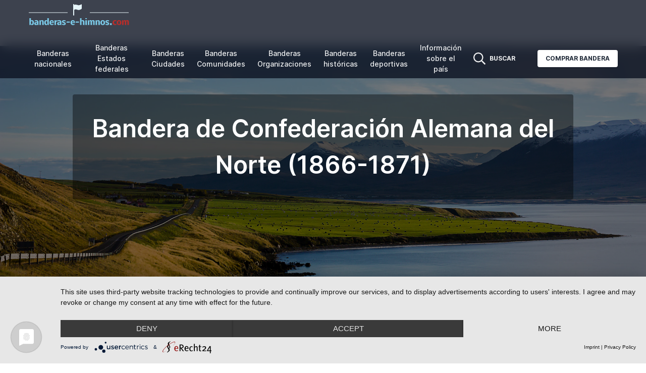

--- FILE ---
content_type: text/html; charset=UTF-8
request_url: https://www.banderas-e-himnos.com/historico/bandera-norddeutscher-bund-1866-1871.html
body_size: 13404
content:
<!doctype html>
<html lang="es">
<head>
    <meta charset="utf-8">
    <meta name="viewport" content="width=device-width, initial-scale=1">

    <meta name="csrf-token" content="5RlTHtfEjSxqo29SamGrSqBazqIbaFGg9nbP00MQ">
    <link href="/css/themes/nfa2022/frontend.css?id=b6c535f226b08fdd5d2d1e562e062598" rel="stylesheet">

        <title>Confederación Alemana del Norte (1866-1871) Bandera</title>
            <meta name="keywords" content="Confederación Alemana del Norte (1866-1871) Bandera">
                <meta name="description" content="Bandera Confederación Alemana del Norte (1866-1871)">
        <script type="application/javascript" src="https://app.usercentrics.eu/latest/main.js" id="MUys3KpmI"></script>
        <style>
        body {
            font-family: 'Inter', sans-serif;
        }

        a:hover {
            text-decoration: underline;
        }

        <!--
        Custom Colors

        -->
        
            body .bg-nfblue-500 {
            --tw-bg-opacity: 1;
            background-color: rgb(13 19 34 / var(--tw-bg-opacity));
        }

        body > nav .text-white,
        body > nav .lg\:text-white {
            color: #f0f1f2 !important;
        }

        body .from-nfblue-400\/80 {
            --tw-gradient-from: rgb(13 19 34 / 0.8);
            --tw-gradient-stops: var(--tw-gradient-from), var(--tw-gradient-to, rgb(13 19 34 / 0));
        }

        body .via-nfblue-500\/80 {
            --tw-gradient-stops: var(--tw-gradient-from), rgb(13 19 34 / 0.8), var(--tw-gradient-to, rgb(13 19 34 / 0));
        }

        body .to-nfblue-500\/80 {
            --tw-gradient-to: rgb(13 19 34 / 0.8);
        }

        body .text-nfblue-500 {
            --tw-text-opacity: 1;
            color: rgb(13 19 34 / var(--tw-text-opacity));
        }

        body .hover\:bg-nfblue-400:hover {
            --tw-bg-opacity: 1;
            background-color: rgb(13 19 34 / var(--tw-bg-opacity));
        }

        body .prose-a\:text-nfblue-500 :is(:where(a):not(:where([class~="not-prose"] *))) {
            --tw-text-opacity: 1;
            color: rgb(13 19 34 / var(--tw-text-opacity));
        }
    </style>
            <script type="text/plain"
                async
                src="https://www.googletagmanager.com/gtag/js?id=G-KQT00DWMVV"
                data-usercentrics="Google Analytics 4"
        ></script>
        <script type="text/plain"
                data-usercentrics="Google Analytics 4"
        >
            window.dataLayer = window.dataLayer || [];
            function gtag(){dataLayer.push(arguments);}
            gtag('js', new Date());
            gtag('config', 'G-KQT00DWMVV');
        </script>
                <script type="text/plain"
                async
                data-usercentrics="Microsoft Clarity"
        >
            (function(c,l,a,r,i,t,y){
                c[a]=c[a]||function(){(c[a].q=c[a].q||[]).push(arguments)};
                t=l.createElement(r);t.async=1;t.src="https://www.clarity.ms/tag/"+i+"?ref=bwt";
                y=l.getElementsByTagName(r)[0];y.parentNode.insertBefore(t,y);
            })(window, document, "clarity", "script", "e94x4hsxjj");
        </script>
    </head>
<body class="text-gray-800 antialiased min-h-screen flex flex-col">
    <nav x-data="{ isMobileOpen: false, isSolutionsOpen: false, isMoreOpen: false }"
     class="
        top-0 sticky z-50 w-full flex items-center justify-between px-2
        bg-gradient-to-r from-nfblue-400/80 via-nfblue-500/80 to-nfblue-500/80
        backdrop-blur-md
     "
>
    <div class="container px-4 mx-auto flex flex-wrap items-center justify-between">
        <div class="w-full relative flex justify-between lg:w-auto lg:static lg:block lg:justify-start">
            <a href="https://www.banderas-e-himnos.com"
               class="text-sm font-bold leading-relaxed inline-block mr-4 whitespace-nowrap uppercase text-white"
            >
                <img src='https://www.banderas-e-himnos.com/images/logos/logo-es.png'
                     title="nationalflaggen.de"
                     alt="nationalflaggen.de"
                 />
            </a>
        </div>

        <div x-show="isMobileOpen"
             x-transition:enter="duration-200 ease-out"
             x-transition:enter-start="opacity-0 scale-95"
             x-transition:enter-end="opacity-100 scale-100"
             x-transition:leave="duration-100 ease-in"
             x-transition:leave-start="opacity-100 scale-100"
             x-transition:leave-end="opacity-0 scale-95"
             class="absolute z-30 top-0 inset-x-0 p-2 transition transform origin-top-right lg:hidden"
        >
            <div class="rounded-lg shadow-lg ring-1 ring-black ring-opacity-5 bg-white divide-y-2 divide-gray-50">
                <div class="flex flex-col min-h-0 max-h-full pt-5 pb-6 px-5 sm:pb-8"
                     style="max-height: 90vh;"
                >
                    <div class="flex items-center justify-between">
                        <div>
                            nationalflaggen.de
                        </div>
                        <div class="-mr-2">
                            <button @click="isMobileOpen = false"
                                    type="button"
                                    class="bg-white rounded-md p-2 inline-flex items-center justify-center text-gray-400 hover:text-gray-500 hover:bg-gray-100 focus:outline-none focus:ring-2 focus:ring-inset focus:ring-indigo-500"
                            >
                                <span class="sr-only">
                                    Close menu
                                </span>
                                <svg class="h-6 w-6"
                                     xmlns="http://www.w3.org/2000/svg"
                                     fill="none"
                                     viewBox="0 0 24 24"
                                     stroke="currentColor"
                                     aria-hidden="true"
                                >
                                    <path stroke-linecap="round"
                                          stroke-linejoin="round"
                                          stroke-width="2"
                                          d="M6 18L18 6M6 6l12 12"
                                    />
                                </svg>
                            </button>
                        </div>
                    </div>
                    <div class="mt-4 max-h-full overflow-auto">
                        <ul class="flex flex-col lg:flex-row list-none mr-auto main_nav">
                            <li class="flex items-center">
                                <a href="https://www.banderas-e-himnos.com/banderas/naciones"
                                   class="text-gray-800 mx-2 px-1 py-2 flex items-center text-sm font-medium"
                                >
                                    Banderas <br/>nacionales
                                </a>
                            </li>
                            <li class="flex items-center">
                                <a href="https://www.banderas-e-himnos.com/banderas/regiones"
                                   class="text-gray-800 mx-2 px-1 py-2 flex items-center text-sm font-medium"
                                >
                                    Banderas <br/>Estados federales
                                </a>
                            </li>
                            <li class="flex items-center">
                                <a href="https://www.banderas-e-himnos.com/banderas/ciudades"
                                   class="text-gray-800 mx-2 px-1 py-2 flex items-center text-sm font-medium"
                                >
                                    Banderas <br/>Ciudades
                                </a>
                            </li>
                            <li class="flex items-center">
                                <a href="https://www.banderas-e-himnos.com/banderas/paises"
                                   class="text-gray-800 mx-2 px-1 py-2 flex items-center text-sm font-medium"
                                >
                                    Banderas <br/>Comunidades 
                                </a>
                            </li>
                            <li class="flex items-center">
                                <a href="https://www.banderas-e-himnos.com/banderas/organizaciones"
                                   class="text-gray-800 mx-2 px-1 py-2 flex items-center text-sm font-medium"
                                >
                                    Banderas <br/>Organizaciones
                                </a>
                            </li>
                            <li class="flex items-center">
                                <a href="https://www.banderas-e-himnos.com/banderas/historicas"
                                   class="text-gray-800 mx-2 px-1 py-2 flex items-center text-sm font-medium"
                                >
                                    Banderas <br/>históricas
                                </a>
                            </li>
                            <li class="flex items-center">
                                <a href="https://www.banderas-e-himnos.com/banderas/banderas-deportivas"
                                   class="text-gray-800 mx-2 px-1 py-2 flex items-center text-sm font-medium"
                                >
                                    Banderas <br/>deportivas
                                </a>
                            </li>
                            <li class="flex items-center">
                                <a href="https://www.banderas-e-himnos.com/informacion-sobre-el-pais"
                                   class="text-gray-800 mx-2 px-1 py-2 flex items-center text-sm font-medium"
                                >
                                    Información <br/>sobre el país
                                </a>
                            </li>
                        </ul>
                    </div>
                </div>
            </div>
        </div>
        <div class="lg:flex flex-grow items-center bg-white lg:bg-transparent lg:shadow-none hidden max-w-full min-w-0">
            <ul class="flex flex-col lg:flex-row list-none mr-auto max-w-full overflow-auto main_nav">
                <li class="flex items-center">
                    <a href="https://www.banderas-e-himnos.com/banderas/naciones"
                       class="text-center lg:text-white lg:hover:text-indigo-200 text-gray-800 mx-2 px-1 py-2 flex items-center text-sm font-medium"
                    >
                        Banderas <br/>nacionales
                    </a>
                </li>
                <li class="flex items-center">
                    <a href="https://www.banderas-e-himnos.com/banderas/regiones"
                       class="text-center lg:text-white lg:hover:text-indigo-200 text-gray-800 mx-2 px-1 py-2 flex items-center text-sm font-medium"
                    >
                        Banderas <br/>Estados federales
                    </a>
                </li>
                <li class="flex items-center">
                    <a href="https://www.banderas-e-himnos.com/banderas/ciudades"
                       class="text-center lg:text-white lg:hover:text-indigo-200 text-gray-800 mx-2 px-1 py-2 flex items-center text-sm font-medium"
                    >
                        Banderas <br/>Ciudades
                    </a>
                </li>
                <li class="flex items-center">
                    <a href="https://www.banderas-e-himnos.com/banderas/paises"
                       class="text-center lg:text-white lg:hover:text-indigo-200 text-gray-800 mx-2 px-1 py-2 flex items-center text-sm font-medium"
                    >
                        Banderas <br/>Comunidades 
                    </a>
                </li>
                <li class="flex items-center">
                    <a href="https://www.banderas-e-himnos.com/banderas/organizaciones"
                       class="text-center lg:text-white lg:hover:text-indigo-200 text-gray-800 mx-2 px-1 py-2 flex items-center text-sm font-medium"
                    >
                        Banderas <br/>Organizaciones
                    </a>
                </li>
                <li class="flex items-center">
                    <a href="https://www.banderas-e-himnos.com/banderas/historicas"
                       class="text-center lg:text-white lg:hover:text-indigo-200 text-gray-800 mx-2 px-1 py-2 flex items-center text-sm font-medium"
                    >
                        Banderas <br/>históricas
                    </a>
                </li>
                <li class="flex items-center">
                    <a href="https://www.banderas-e-himnos.com/banderas/banderas-deportivas"
                       class="text-center lg:text-white lg:hover:text-indigo-200 text-gray-800 mx-2 px-1 py-2 flex items-center text-sm font-medium"
                    >
                        Banderas <br/>deportivas
                    </a>
                </li>
                <li class="flex items-center">
                    <a href="https://www.banderas-e-himnos.com/informacion-sobre-el-pais"
                       class="text-center lg:text-white lg:hover:text-indigo-200 text-gray-800 mx-2 px-1 py-2 flex items-center text-sm font-medium"
                    >
                        Información <br/>sobre el país
                    </a>
                </li>
            </ul>
            <ul class="flex-shrink-0 flex flex-col lg:flex-row list-none lg:ml-auto">
                <li class="flex items-center"
                    x-data
                >
                    <a @click="$dispatch('search')"
                       class="lg:text-white lg:hover:text-sky-200 text-gray-800 px-3 py-4 lg:py-2 flex items-center text-xs uppercase font-bold cursor-pointer"
                    >
                        <svg aria-hidden="true"
                             focusable="false"
                             data-prefix="far"
                             data-icon="search"
                             class="h-6 w-6 svg-inline--fa fa-search fa-w-16"
                             role="img"
                             xmlns="http://www.w3.org/2000/svg"
                             viewBox="0 0 512 512"
                        >
                            <path fill="currentColor"
                                  d="M508.5 468.9L387.1 347.5c-2.3-2.3-5.3-3.5-8.5-3.5h-13.2c31.5-36.5 50.6-84 50.6-136C416 93.1 322.9 0 208 0S0 93.1 0 208s93.1 208 208 208c52 0 99.5-19.1 136-50.6v13.2c0 3.2 1.3 6.2 3.5 8.5l121.4 121.4c4.7 4.7 12.3 4.7 17 0l22.6-22.6c4.7-4.7 4.7-12.3 0-17zM208 368c-88.4 0-160-71.6-160-160S119.6 48 208 48s160 71.6 160 160-71.6 160-160 160z"
                            ></path>
                        </svg>
                        <span class="hidden lg:block ml-2">
                            Buscar
                        </span>
                    </a>
                </li>
                <li class="flex items-center">
                    <a href="http://www.nationalflaggen.de/flaggen-shop/"
                       target="_blank"
                       class="bg-white text-gray-800 active:bg-gray-100 text-xs font-bold uppercase px-4 py-2 rounded shadow hover:shadow-md outline-none focus:outline-none lg:ml-8 lg:mb-0 ml-3 mb-3"
                       style="transition: all 0.15s ease 0s;"
                    >
                        Comprar bandera
                    </a>
                </li>
            </ul>
        </div>
    </div>
    <div class="flex">
        <a @click="$dispatch('search')"
           class="lg:hidden text-white hover:text-sky-200 text-gray-800 px-3 py-4 lg:py-2 flex items-center text-xs uppercase font-bold cursor-pointer"
        >
            <svg aria-hidden="true"
                 focusable="false"
                 class="h-6 w-6"
                 role="img"
                 xmlns="http://www.w3.org/2000/svg"
                 viewBox="0 0 512 512"
            >
                <path fill="currentColor"
                      d="M508.5 468.9L387.1 347.5c-2.3-2.3-5.3-3.5-8.5-3.5h-13.2c31.5-36.5 50.6-84 50.6-136C416 93.1 322.9 0 208 0S0 93.1 0 208s93.1 208 208 208c52 0 99.5-19.1 136-50.6v13.2c0 3.2 1.3 6.2 3.5 8.5l121.4 121.4c4.7 4.7 12.3 4.7 17 0l22.6-22.6c4.7-4.7 4.7-12.3 0-17zM208 368c-88.4 0-160-71.6-160-160S119.6 48 208 48s160 71.6 160 160-71.6 160-160 160z"
                ></path>
            </svg>
        </a>
        <button @click="isMobileOpen = !isMobileOpen"
                type="button"
                class="cursor-pointer text-xl leading-none px-3 py-1 border border-solid border-transparent rounded bg-transparent block lg:hidden outline-none focus:outline-none shrink-0"
                aria-expanded="false"
        >
                    <span class="sr-only">
                        Open menu
                    </span>
            <svg class="text-white w-5 h-5"
                 xmlns="http://www.w3.org/2000/svg"
                 aria-hidden="true"
                 focusable="false"
                 role="img"
                 xmlns="http://www.w3.org/2000/svg"
                 viewBox="0 0 448 512"><path fill="currentColor" d="M0 96C0 78.3 14.3 64 32 64H416c17.7 0 32 14.3 32 32s-14.3 32-32 32H32C14.3 128 0 113.7 0 96zM0 256c0-17.7 14.3-32 32-32H416c17.7 0 32 14.3 32 32s-14.3 32-32 32H32c-17.7 0-32-14.3-32-32zM448 416c0 17.7-14.3 32-32 32H32c-17.7 0-32-14.3-32-32s14.3-32 32-32H416c17.7 0 32 14.3 32 32z"/></svg>
        </button>
    </div>
</nav>
        <main>
        <div class="relative pt-16 pb-52 flex content-center iFtems-center justify-center -mt-16">
            <div
                class="absolute top-0 w-full h-full bg-center bg-cover"
                style='
                                    /*
                     * Fallback image
                     */
                    background-image: url("https://images.unsplash.com/photo-1519092437326-bfd121eb53ae?ixlib=rb-1.2.1&ixid=MnwxMjA3fDB8MHxwaG90by1wYWdlfHx8fGVufDB8fHx8&auto=format&fit=crop&w=2070&q=80");
                                    '
            >
                <span class="w-full h-full absolute opacity-50 bg-black"></span>
            </div>

            <div class="container relative mx-auto">
                <div class="items-center flex flex-wrap">
                    <div class="w-full max-w-5xl px-4 ml-auto mr-auto text-center">
                        <div class="mt-8 p-8 bg-black bg-opacity-40 rounded">
                            <h1 class="text-white font-semibold text-xl md:text-2xl lg:text-5xl  max-w-full block text-ellipsis overflow-hidden">
                                Bandera de Confederación Alemana del Norte (1866-1871)
                            </h1>
                        </div>
                    </div>
                </div>
            </div>
            <div class="top-auto bottom-0 left-0 right-0 w-full absolute pointer-events-none overflow-hidden"
                 style="height: 100px;"
            >
                <svg
                    class="absolute bottom-0 overflow-hidden"
                    xmlns="http://www.w3.org/2000/svg"
                    preserveAspectRatio="none"
                    viewBox="0 0 2560 100"
                    x="0"
                    y="0"
                >
                    <polygon
                        class="text-slate-300 fill-current"
                        points="2560 0 2560 100 0 100"
                    ></polygon>
                </svg>
            </div>
        </div>
        <section
            class="pb-20 bg-slate-300  -mt-16 pt-16 ">
            <div class="container mx-auto px-4">

                <div class="flex">
                    <div class="w-full md:w-5/12 px-4 text-center mx-auto min-h-24">
                                            </div>
                </div>
                <!--<div class="grid grid-cols-4 gap-4 mx-auto max-w-5xl mb-20 mt-16">-->
                <div class="grid gap-6 mx-auto max-w-5xl mb-20 mt-16 text-center md:text-left"
                     style="grid-template-columns: repeat(auto-fit, minmax(200px, 1fr));"
                >
                                                                                                                                                                                                                                                                </div>

                <div
                    class="flex flex-col md:flex-row justify-between w-full max-w-5xl mx-auto items-center md:items-end">
                                        <div class="mt-8 md:mt-0">
                        <a class="
                                bg-gradient-to-r from-nfred-200 to-nfred-100
                                text-white font-medium uppercase text-sm px-4 py-2 rounded-full shadow
                                outline-none focus:outline-none transition tracking-wide flex
                                items-center mx-auto mb-4 inline-flex ml-4
                                hover:shadow-md
                                active:to-nfred-200
                           "
                           href="https://www.nationalflaggen.de/flaggen-shop/search?search=Norddeutscher+Bund+%281866-1871%29"
                           target="_blank"
                        >
                            <svg aria-hidden="true"
                                 focusable="false"
                                 data-prefix="fal"
                                 data-icon="shopping-bag"
                                 class="w-4 h-4 shrink-0 mr-3"
                                 role="img"
                                 xmlns="http://www.w3.org/2000/svg"
                                 viewBox="0 0 448 512"
                            >
                                <path fill="currentColor"
                                      d="M352 128C352 57.421 294.579 0 224 0 153.42 0 96 57.421 96 128H0v304c0 44.183 35.817 80 80 80h288c44.183 0 80-35.817 80-80V128h-96zM224 32c52.935 0 96 43.065 96 96H128c0-52.935 43.065-96 96-96zm192 400c0 26.467-21.533 48-48 48H80c-26.467 0-48-21.533-48-48V160h64v48c0 8.837 7.164 16 16 16s16-7.163 16-16v-48h192v48c0 8.837 7.163 16 16 16s16-7.163 16-16v-48h64v272z"
                                ></path>
                            </svg>
                            Comprar bandera Confederación Alemana del Norte (1866-1871)
                        </a>
                    </div>
                </div>
            </div>
        </section>
        <section class="relative py-8">
            <div
                class="bottom-auto top-0 left-0 right-0 w-full absolute pointer-events-none overflow-hidden -mt-20"
                style="height: 80px;"
            >
                <svg
                    class="absolute bottom-0 overflow-hidden"
                    xmlns="http://www.w3.org/2000/svg"
                    preserveAspectRatio="none"
                    viewBox="0 0 2560 100"
                    x="0"
                    y="0"
                >
                    <polygon
                        class="text-white fill-current"
                        points="2560 0 2560 100 0 100"
                    ></polygon>
                </svg>
            </div>

            <div class="container mx-auto px-4">
                                    <div class="mx-auto max-w-2xl py-16 px-4 sm:py-24 sm:px-6 lg:max-w-7xl lg:px-8">
                        <div class="w-full px-4 max-w-5xl mx-auto">
                            <h3 class="text-xl mb-8 font-semibold leading-normal text-center block text-ellipsis overflow-hidden">
                                Mejor vendedor de nuestra tienda insignia
                            </h3>
                        </div>
                        <div
                            class="grid grid-cols-1 gap-y-8 sm:grid-cols-2 sm:gap-x-6 sm:gap-y-10 lg:grid-cols-4 lg:gap-x-8">
                                                            <div
                                    class="group relative flex flex-col overflow-hidden rounded-lg border border-gray-200 bg-white ">
                                    <div
                                        class="aspect-w-4 aspect-h-3 bg-white group-hover:opacity-75 sm:aspect-none sm:h-48 border-b border-gray-200 p-2">
                                        <img src="https://www.nationalflaggen.de/flaggen-shop/media/57/2f/01/1665845061/7489cbb14c0d4618a965d8ba4f4d3d26914fbe37.jpg"
                                             alt="Nord Vietnam Aufnäher / Patch"
                                             class="h-full w-full object-contain object-center"
                                        >
                                    </div>
                                    <div class="flex flex-1 flex-col space-y-2 p-4">
                                        <h3 class="text-sm font-medium text-gray-900">
                                            <a href="https://www.nationalflaggen.de/flaggen-shop/Aufnaeher-Aufbuegler-Patches/Aufnaeher-Patches/Asien/Nord-Vietnam-Aufnaeher-Patch.html"
                                               target="_blank"
                                            >
                                                <span aria-hidden="true" class="absolute inset-0"></span>
                                                Nord Vietnam Aufnäher / Patch
                                            </a>
                                        </h3>
                                        <div class="flex flex-1 flex-col justify-end">
                                            <p class="text-base font-medium text-gray-900">2,90
                                                €</p>
                                            <span class="
                                                    bg-gradient-to-r from-nfred-200 to-nfred-100
                                                    text-white uppercase text-xs px-2 py-1 rounded shadow
                                                    outline-none focus:outline-none transition tracking-wide mt-2
                                                    hw-full text-center
                                               "
                                            >
                                                Mostrar en la tienda
                                            </span>
                                        </div>
                                    </div>
                                </div>
                                                            <div
                                    class="group relative flex flex-col overflow-hidden rounded-lg border border-gray-200 bg-white ">
                                    <div
                                        class="aspect-w-4 aspect-h-3 bg-white group-hover:opacity-75 sm:aspect-none sm:h-48 border-b border-gray-200 p-2">
                                        <img src="https://www.nationalflaggen.de/flaggen-shop/media/81/2c/5c/1665842513/f14e7a1c8e318ec8e2163871b811c253d0b4a255.jpg"
                                             alt="Nord Vietnam Tischflagge 10x15 cm"
                                             class="h-full w-full object-contain object-center"
                                        >
                                    </div>
                                    <div class="flex flex-1 flex-col space-y-2 p-4">
                                        <h3 class="text-sm font-medium text-gray-900">
                                            <a href="https://www.nationalflaggen.de/flaggen-shop/Tischflaggen/Asien/Nord-Vietnam-Tischflagge-10x15-cm.html"
                                               target="_blank"
                                            >
                                                <span aria-hidden="true" class="absolute inset-0"></span>
                                                Nord Vietnam Tischflagge 10x15 cm
                                            </a>
                                        </h3>
                                        <div class="flex flex-1 flex-col justify-end">
                                            <p class="text-base font-medium text-gray-900">4,99
                                                €</p>
                                            <span class="
                                                    bg-gradient-to-r from-nfred-200 to-nfred-100
                                                    text-white uppercase text-xs px-2 py-1 rounded shadow
                                                    outline-none focus:outline-none transition tracking-wide mt-2
                                                    hw-full text-center
                                               "
                                            >
                                                Mostrar en la tienda
                                            </span>
                                        </div>
                                    </div>
                                </div>
                                                            <div
                                    class="group relative flex flex-col overflow-hidden rounded-lg border border-gray-200 bg-white  hidden sm:flex ">
                                    <div
                                        class="aspect-w-4 aspect-h-3 bg-white group-hover:opacity-75 sm:aspect-none sm:h-48 border-b border-gray-200 p-2">
                                        <img src="https://www.nationalflaggen.de/flaggen-shop/media/06/f6/89/1665842496/fe20555c501feef1f66a467921bf1cf9af472d32.jpg"
                                             alt="North Dakota Tischflagge 10x15 cm"
                                             class="h-full w-full object-contain object-center"
                                        >
                                    </div>
                                    <div class="flex flex-1 flex-col space-y-2 p-4">
                                        <h3 class="text-sm font-medium text-gray-900">
                                            <a href="https://www.nationalflaggen.de/flaggen-shop/Tischflaggen/USA/North-Dakota-Tischflagge-10x15-cm.html"
                                               target="_blank"
                                            >
                                                <span aria-hidden="true" class="absolute inset-0"></span>
                                                North Dakota Tischflagge 10x15 cm
                                            </a>
                                        </h3>
                                        <div class="flex flex-1 flex-col justify-end">
                                            <p class="text-base font-medium text-gray-900">4,99
                                                €</p>
                                            <span class="
                                                    bg-gradient-to-r from-nfred-200 to-nfred-100
                                                    text-white uppercase text-xs px-2 py-1 rounded shadow
                                                    outline-none focus:outline-none transition tracking-wide mt-2
                                                    hw-full text-center
                                               "
                                            >
                                                Mostrar en la tienda
                                            </span>
                                        </div>
                                    </div>
                                </div>
                                                            <div
                                    class="group relative flex flex-col overflow-hidden rounded-lg border border-gray-200 bg-white  hidden sm:flex ">
                                    <div
                                        class="aspect-w-4 aspect-h-3 bg-white group-hover:opacity-75 sm:aspect-none sm:h-48 border-b border-gray-200 p-2">
                                        <img src="https://www.nationalflaggen.de/flaggen-shop/media/b0/21/5c/1665837794/b9776ec88cf4544b11b8de1d988c698ad623aead.jpg"
                                             alt="Model Flagge 90x150 cm"
                                             class="h-full w-full object-contain object-center"
                                        >
                                    </div>
                                    <div class="flex flex-1 flex-col space-y-2 p-4">
                                        <h3 class="text-sm font-medium text-gray-900">
                                            <a href="https://www.nationalflaggen.de/flaggen-shop/Flaggen-90-x-150-cm/Sonstige/Model-Flagge-90x150-cm.html"
                                               target="_blank"
                                            >
                                                <span aria-hidden="true" class="absolute inset-0"></span>
                                                Model Flagge 90x150 cm
                                            </a>
                                        </h3>
                                        <div class="flex flex-1 flex-col justify-end">
                                            <p class="text-base font-medium text-gray-900">4,99
                                                €</p>
                                            <span class="
                                                    bg-gradient-to-r from-nfred-200 to-nfred-100
                                                    text-white uppercase text-xs px-2 py-1 rounded shadow
                                                    outline-none focus:outline-none transition tracking-wide mt-2
                                                    hw-full text-center
                                               "
                                            >
                                                Mostrar en la tienda
                                            </span>
                                        </div>
                                    </div>
                                </div>
                            
                        </div>
                    </div>

                


                                                <div class="mb-24">
                                                                                                    
                </div>

                                                                                                <div class="max-w-5xl mb-24 mx-auto">
                            <div class="w-full px-4">
                                <h3 class="flex items-center gap-3 text-4xl mb-12 font-semibold lead1ing-normal text-center">
                                    <div class="block w-8 h-8"
                                         style="color: #74aa9d;"
                                    >
                                        <svg xmlns="http://www.w3.org/2000/svg"
                                             viewBox="0 0 512 512">
                                            <defs><style>.fa-secondary{opacity:.4}</style></defs>
                                            <path fill="currentColor" d="M415.99814,80.0021a7.297,7.297,0,0,0-3.68757-5.96246L362.669,53.338,341.96545,3.697a6.65746,6.65746,0,0,0-11.926,0L309.33591,53.338,259.69042,74.03964a6.66417,6.66417,0,0,0,0,11.92493l49.64549,20.69969,20.70353,49.643a6.65746,6.65746,0,0,0,11.926,0L362.669,106.66426l49.64159-20.69969A7.31629,7.31629,0,0,0,415.99814,80.0021Zm93.05649,139.2264L469.339,202.67109,452.7801,162.961a5.32533,5.32533,0,0,0-9.53925,0L426.678,202.67109l-39.7117,16.55741a5.33544,5.33544,0,0,0,0,9.54033L426.678,245.3282l16.56282,39.7081a5.32376,5.32376,0,0,0,9.53925,0L469.339,245.3282l39.71561-16.55937a5.33544,5.33544,0,0,0,0-9.54033Z" class="fa-secondary"/>
                                            <path fill="currentColor" d="M364.294,267.29343,259.4951,251.99764l-46.90716-95.19633c-8.39078-16.99879-32.68813-17.2019-41.18829,0l-46.90716,95.19633L19.69358,267.29343C.89634,269.99636-6.71318,293.19783,6.99021,306.49376l75.90772,73.99472L64.89758,485.07476c-3.20319,18.9049,16.68782,33.107,33.29752,24.2014l93.7987-49.3871,93.79869,49.3871A22.95361,22.95361,0,0,0,319.09,485.07476L301.199,380.48848l75.89209-73.99472C390.70077,293.19783,383.09125,269.99636,364.294,267.29343Z" class="fa-primary"/>
                                        </svg>
                                    </div>
                                    Esto es lo que ChatGPT sabe sobre la bandera de Confederación Alemana del Norte (1866-1871)
                                </h3>
                            </div>

                            <div class="grid gap-12 justify-center"
                                 style="grid-template-columns: repeat(auto-fit, 300px);"
                            >
                                                                    <div class="w-full h-full">
                                        <div class="p-4 flex items-center justify-center">
                                            <div class="py-4 font-bold text-xl">
                                                Esto es lo que dice una IA sobre la bandera Confederación Alemana del Norte (1866-1871)
                                            </div>
                                        </div>

                                        <dl class="p-4">
                                            La bandera de la Confederación Germánica del Norte fue un símbolo de la unidad de los estados alemanes durante el siglo XIX. Se introdujo en 1867 como estandarte oficial de la Confederación y se mantuvo en uso hasta el final de la Confederación en 1871. La bandera permitió a los Estados miembros de la Confederación demostrar y afirmar su unidad y solidaridad. Se consideró un símbolo del progreso y la modernización de Alemania durante este periodo.
                                        </dl>
                                    </div>
                                                                                                    <div class="w-full h-full">
                                        <div class="p-4 flex items-center justify-center">
                                            <div class="py-4 font-bold text-xl">
                                                Esto es lo que una IA sabe sobre la historia de la bandera Confederación Alemana del Norte (1866-1871)
                                            </div>
                                        </div>

                                        <dl class="p-4">
                                            La bandera de la Confederación Alemana del Norte (1866-1871) consiste en un cuadrado blanco con una cruz negra en el centro. El cuadrado blanco simboliza la unidad de los estados alemanes, mientras que la cruz negra simboliza la unidad del pueblo alemán. La bandera se introdujo oficialmente por primera vez el 1 de julio de 1867 y fue la primera bandera que sirvió como símbolo de una Alemania unida.
                                        </dl>
                                    </div>
                                                                                                    <div class="w-full h-full">
                                        <div class="p-4 flex items-center justify-center">
                                            <div class="py-4 font-bold text-xl">
                                                Así es como una IA describe la bandera Confederación Alemana del Norte (1866-1871)
                                            </div>
                                        </div>

                                        <dl class="p-4">
                                            La bandera de la Confederación Alemana del Norte (1866-1871) constaba de tres franjas horizontales de color negro, blanco y rojo. La franja superior era negra, la central blanca y la inferior roja. En el centro de la bandera había un escudo negro con una cruz blanca. La cruz estaba dispuesta en horizontal y simbolizaba la unidad de los estados alemanes. Los colores de la bandera representaban los colores de las banderas alemanas y eran un símbolo de unidad.
                                        </dl>
                                    </div>
                                                            </div>
                        </div>
                                                </div>

        </section>

                        <section class="py-10">
    <div class="container mx-auto px-4">
        <div class="items-center flex flex-wrap">
            <div class="w-full md:w-6/12 ml-auto mr-auto px-4">

                <ins class="adsbygoogle w-full inline-block"
                     style="height:280px"
                     data-ad-client="ca-pub-0002392282913568"
                     data-ad-slot="9265691636"
                ></ins>
            </div>
        </div>
        <script type="text/plain"
                crossorigin="anonymous"
                async
                src="https://pagead2.googlesyndication.com/pagead/js/adsbygoogle.js?client=ca-pub-0002392282913568"
                data-usercentrics="Google Adsense"
        ></script>
        <script type="text/plain"
                data-usercentrics="Google Adsense"
        >
            (adsbygoogle = window.adsbygoogle || []).push({});
        </script>
    </div>
</section>
        <section class="mb-16">
            <div class="container mx-auto px-4">
    <div class="flex flex-wrap justify-center text-center mb-24">
        <div class="w-full lg:w-6/12 px-4">
            <h2 class="text-4xl font-semibold">
                Descubrir algo nuevo
            </h2>
            <p class="text-lg leading-relaxed m-4 text-gray-600">
                Banderas aleatorias de nuestra gran base de datos de banderas. Deja que te sorprendamos.
            </p>
        </div>
    </div>
    <div class="flex flex-wrap">
                    <div class="w-full md:w-6/12 lg:w-3/12 lg:mb-0 mb-12 px-4">
                <div class="px-6 flex flex-col">
                    <a href="https://www.banderas-e-himnos.com/regiones/bandera-ermland-masuria-warminsko-mazurskie.html"
                       class="inline-block mx-auto"
                    >
                                                    <img alt="Bandera Warminsko-Mazurskie (Warmia-Mazuria)"
                                 src="https://www.banderas-e-himnos.com/media/740/bandera-warminsko-mazurskie-warmia-mazuria.gif"
                                 width="620"
                                 height="310"
                                 class="shadow-lg max-w-full w-auto h-20 border transition transform-gpu hover:-translate-y-2"
                                 loading="lazy"
                            />
                                            </a>
                    <div class="pt-6 text-center">
                        <h5 class="text-xl font-bold">
                            <a href="https://www.banderas-e-himnos.com/regiones/bandera-ermland-masuria-warminsko-mazurskie.html">
                                Bandera Warminsko-Mazurskie (Warmia-Mazuria)
                            </a>
                        </h5>
                    </div>
                </div>
            </div>
                    <div class="w-full md:w-6/12 lg:w-3/12 lg:mb-0 mb-12 px-4">
                <div class="px-6 flex flex-col">
                    <a href="https://www.banderas-e-himnos.com/regiones/bandera-kiev.html"
                       class="inline-block mx-auto"
                    >
                                                    <img alt="Bandera Kiev"
                                 src="https://www.banderas-e-himnos.com/media/800/bandera-kiev.gif"
                                 width="618"
                                 height="412"
                                 class="shadow-lg max-w-full w-auto h-20 border transition transform-gpu hover:-translate-y-2"
                                 loading="lazy"
                            />
                                            </a>
                    <div class="pt-6 text-center">
                        <h5 class="text-xl font-bold">
                            <a href="https://www.banderas-e-himnos.com/regiones/bandera-kiev.html">
                                Bandera Kiev
                            </a>
                        </h5>
                    </div>
                </div>
            </div>
                    <div class="w-full md:w-6/12 lg:w-3/12 lg:mb-0 mb-12 px-4">
                <div class="px-6 flex flex-col">
                    <a href="https://www.banderas-e-himnos.com/ciudad/bandera-ciudad-de-tokio.html"
                       class="inline-block mx-auto"
                    >
                                                    <img alt="Bandera Tokio (ciudad)"
                                 src="https://www.banderas-e-himnos.com/media/772/bandera-tokio-ciudad.gif"
                                 width="618"
                                 height="412"
                                 class="shadow-lg max-w-full w-auto h-20 border transition transform-gpu hover:-translate-y-2"
                                 loading="lazy"
                            />
                                            </a>
                    <div class="pt-6 text-center">
                        <h5 class="text-xl font-bold">
                            <a href="https://www.banderas-e-himnos.com/ciudad/bandera-ciudad-de-tokio.html">
                                Bandera Tokio (ciudad)
                            </a>
                        </h5>
                    </div>
                </div>
            </div>
                    <div class="w-full md:w-6/12 lg:w-3/12 lg:mb-0 mb-12 px-4">
                <div class="px-6 flex flex-col">
                    <a href="https://www.banderas-e-himnos.com/organizaciones/bandera-asean-association-of-southeast-asian-nations.html"
                       class="inline-block mx-auto"
                    >
                                                    <img alt="Bandera ASEAN (Asociación de Naciones del Sudeste Asiático)"
                                 src="https://www.banderas-e-himnos.com/media/568/bandera-asean-asociacion-de-naciones-del-sudeste-asiatico.gif"
                                 width="618"
                                 height="412"
                                 class="shadow-lg max-w-full w-auto h-20 border transition transform-gpu hover:-translate-y-2"
                                 loading="lazy"
                            />
                                            </a>
                    <div class="pt-6 text-center">
                        <h5 class="text-xl font-bold">
                            <a href="https://www.banderas-e-himnos.com/organizaciones/bandera-asean-association-of-southeast-asian-nations.html">
                                Bandera ASEAN (Asociación de Naciones del Sudeste Asiático)
                            </a>
                        </h5>
                    </div>
                </div>
            </div>
                    </div>
</div>
        </section>
    </main>
    <footer class="bg-gray-800" aria-labelledby="footer-heading">
    <div class="max-w-7xl mx-auto py-12 px-4 sm:px-6 lg:py-16 lg:px-8">
        <div class="xl:grid xl:grid-cols-5 xl:gap-8">
            <div class="grid  grid-cols-2  gap-8 xl:col-span-4">
                <div class="md:grid md:grid-cols-2 md:gap-8" >
                    <div>
                        <h3 class="text-sm font-semibold text-gray-400 tracking-wider uppercase  max-w-full block text-ellipsis overflow-hidden">
                            <a href="https://www.banderas-e-himnos.com/banderas/naciones">
                                Banderas nacionales
                            </a>
                        </h3>
                        <ul role="list" class="mt-4 space-y-4">
                                                                                                <li>
                                        <a href="https://www.banderas-e-himnos.com/banderas-africa.html" class="text-base text-gray-300 hover:text-white  max-w-full inline-block text-ellipsis overflow-hidden">
                                            África
                                        </a>
                                    </li>
                                                                    <li>
                                        <a href="https://www.banderas-e-himnos.com/banderas-america-del-sur.html" class="text-base text-gray-300 hover:text-white  max-w-full inline-block text-ellipsis overflow-hidden">
                                            América del Sur
                                        </a>
                                    </li>
                                                                    <li>
                                        <a href="https://www.banderas-e-himnos.com/banderas-asia.html" class="text-base text-gray-300 hover:text-white  max-w-full inline-block text-ellipsis overflow-hidden">
                                            Asia
                                        </a>
                                    </li>
                                                                    <li>
                                        <a href="https://www.banderas-e-himnos.com/banderas-australia-y-oceania.html" class="text-base text-gray-300 hover:text-white  max-w-full inline-block text-ellipsis overflow-hidden">
                                            Australia y Oceanía
                                        </a>
                                    </li>
                                                                    <li>
                                        <a href="https://www.banderas-e-himnos.com/banderas-europa.html" class="text-base text-gray-300 hover:text-white  max-w-full inline-block text-ellipsis overflow-hidden">
                                            Europa
                                        </a>
                                    </li>
                                                                    <li>
                                        <a href="https://www.banderas-e-himnos.com/banderas-norteamerica-centroamerica.html" class="text-base text-gray-300 hover:text-white  max-w-full inline-block text-ellipsis overflow-hidden">
                                            Norteamérica, Centroamérica
                                        </a>
                                    </li>
                                                                                    </ul>
                    </div>
                    <div class="mt-12 md:mt-0">
                        <h3 class="text-sm font-semibold text-gray-400 tracking-wider uppercase  max-w-full block text-ellipsis overflow-hidden">
                            Más banderas
                        </h3>
                        <ul role="list" class="mt-4 space-y-4">
                            <li>
                                <a href="https://www.banderas-e-himnos.com/banderas/regiones" class="text-base text-gray-300 hover:text-white  max-w-full inline-block text-ellipsis overflow-hidden">
                                    Estados federales
                                </a>
                            </li>

                            <li>
                                <a href="https://www.banderas-e-himnos.com/banderas/ciudades" class="text-base text-gray-300 hover:text-white  max-w-full inline-block text-ellipsis overflow-hidden">
                                    Ciudades
                                </a>
                            </li>

                            <li>
                                <a href="https://www.banderas-e-himnos.com/banderas/paises"
                                   class="text-base text-gray-300 hover:text-white  max-w-full inline-block text-ellipsis overflow-hidden">
                                    Comunidades 
                                </a>
                            </li>

                            <li>
                                <a href="https://www.banderas-e-himnos.com/banderas/organizaciones"
                                   class="text-base text-gray-300 hover:text-white  max-w-full inline-block text-ellipsis overflow-hidden">
                                    Organizaciones
                                </a>
                            </li>

                            <li>
                                <a href="https://www.banderas-e-himnos.com/banderas/historicas"
                                   class="text-base text-gray-300 hover:text-white  max-w-full inline-block text-ellipsis overflow-hidden">
                                    Banderas históricas
                                </a>
                            </li>

                            <li>
                                <a href="https://www.banderas-e-himnos.com/banderas/banderas-deportivas" class="text-base text-gray-300 hover:text-white  max-w-full inline-block text-ellipsis overflow-hidden">
                                    Banderas deportivas
                                </a>
                            </li>
                        </ul>
                    </div>
                </div>

                                    <div class="md:grid md:grid-cols-2 md:gap-8">
                                                    <div>
                                <h3 class="text-sm font-semibold text-gray-400 tracking-wider uppercase  max-w-full block text-ellipsis overflow-hidden">
                                    Información
                                </h3>
                                <ul role="list"
                                    class="mt-4 space-y-4"
                                >
                                                                            <li>
                                            <a href="https://www.banderas-e-himnos.com/simbolos-vexilologicos.html"
                                               class="text-base text-gray-300 hover:text-white  max-w-full inline-block text-ellipsis overflow-hidden"
                                            >
                                                Símbolos vexilológicos
                                            </a>
                                        </li>
                                                                            <li>
                                            <a href="https://www.banderas-e-himnos.com/copa-del-mundo-de-futbol-2022-banderas-de-los-paises-participantes.html"
                                               class="text-base text-gray-300 hover:text-white  max-w-full inline-block text-ellipsis overflow-hidden"
                                            >
                                                Banderas de todos los participantes en la Copa del Mundo 2022
                                            </a>
                                        </li>
                                                                    </ul>
                            </div>
                                                                            <div class="mt-12 md:mt-0">
                                <h3 class="text-sm font-semibold text-gray-400 tracking-wider uppercase  max-w-full block text-ellipsis overflow-hidden">
                                    Legal
                                </h3>
                                <ul role="list"
                                    class="mt-4 space-y-4"
                                >
                                                                            <li>
                                            <a href="https://www.banderas-e-himnos.com/imprimir.html"
                                               class="text-base text-gray-300 hover:text-white  max-w-full inline-block text-ellipsis overflow-hidden"
                                            >
                                                Pie de imprenta
                                            </a>
                                        </li>
                                                                            <li>
                                            <a href="https://www.banderas-e-himnos.com/proteccion-de-datos.html"
                                               class="text-base text-gray-300 hover:text-white  max-w-full inline-block text-ellipsis overflow-hidden"
                                            >
                                                Política de privacidad
                                            </a>
                                        </li>
                                                                        <li>
                                        <a href="#uc-corner-modal-show"
                                           class="text-base text-gray-300 hover:text-white  max-w-full inline-block text-ellipsis overflow-hidden"
                                        >
                                            Configuración de las cookies
                                        </a>
                                    </li>

                                </ul>
                            </div>
                                            </div>
                            </div>
            <div class="mt-12 xl:mt-0">
                <h3 class="text-sm font-semibold text-gray-400 tracking-wider uppercase  max-w-full block text-ellipsis overflow-hidden">
                    Esta página en otro idioma
                </h3>
                <ul role="list" class="mt-4 space-y-4">
                                                                                                        <li>
                                    <a href="https://www.nationalflaggen.de/historische/flagge-norddeutscher-bund-1866-1871.html"
                                       class="text-base text-gray-300 hover:text-white  max-w-full inline-block text-ellipsis overflow-hidden"
                                       hreflang="de"
                                       title="Alemán"
                                    >
                                        Norddeutscher Bund (1866-1871) Flagge
                                    </a>
                                </li>
                                                                                                                <li>
                                    <a href="https://www.flags-and-anthems.com/historical/flag-norddeutscher-bund-1866-1871.html"
                                       class="text-base text-gray-300 hover:text-white  max-w-full inline-block text-ellipsis overflow-hidden"
                                       hreflang="en"
                                       title="Inglés"
                                    >
                                        North German Confederation (1866-1871) Flag
                                    </a>
                                </li>
                                                                                                                                                                    <li>
                                    <a href="https://www.drapeaux-nationaux.fr/historique/drapeau-norddeutscher-bund-1866-1871.html"
                                       class="text-base text-gray-300 hover:text-white  max-w-full inline-block text-ellipsis overflow-hidden"
                                       hreflang="fr"
                                       title="Francés"
                                    >
                                        Confédération de l&#039;Allemagne du Nord (1866-1871) Drapeau
                                    </a>
                                </li>
                                                                                                                <li>
                                    <a href="https://www.bandiere-nazionali.com/storico/bandiera-norddeutscher-bund-1866-1871.html"
                                       class="text-base text-gray-300 hover:text-white  max-w-full inline-block text-ellipsis overflow-hidden"
                                       hreflang="it"
                                       title="Italiano"
                                    >
                                        Confederazione Tedesca del Nord (1866-1871) Bandiera
                                    </a>
                                </li>
                                                                                                                <li>
                                    <a href="https://www.flagi-i-hymny.pl/historyczny/flaga-norddeutscher-bund-1866-1871.html"
                                       class="text-base text-gray-300 hover:text-white  max-w-full inline-block text-ellipsis overflow-hidden"
                                       hreflang="pl"
                                       title="Polaco"
                                    >
                                        Konfederacja Północnoniemiecka (1866-1871) Flaga
                                    </a>
                                </li>
                                                                                                                <li>
                                    <a href="https://www.bandeiras-nacionais.pt/historico/bandeira-norddeutscher-bund-1866-1871.html"
                                       class="text-base text-gray-300 hover:text-white  max-w-full inline-block text-ellipsis overflow-hidden"
                                       hreflang="pt"
                                       title="Portugués"
                                    >
                                        Confederação da Alemanha do Norte (1866-1871) Bandeira
                                    </a>
                                </li>
                                                                                                                <li>
                                    <a href="https://www.nationale-vlaggen.nl/historisch/vlag-norddeutscher-bund-1866-1871.html"
                                       class="text-base text-gray-300 hover:text-white  max-w-full inline-block text-ellipsis overflow-hidden"
                                       hreflang="nl"
                                       title="Holandés"
                                    >
                                        Noord-Duitse Confederatie (1866-1871) Vlag
                                    </a>
                                </li>
                                                                                                                <li>
                                    <a href="https://www.nationalflaggor.se/historisk/flagga-norddeutscher-bund-1866-1871.html"
                                       class="text-base text-gray-300 hover:text-white  max-w-full inline-block text-ellipsis overflow-hidden"
                                       hreflang="sv"
                                       title="Sueco"
                                    >
                                        Nordtyska förbundet (1866-1871) Flagga
                                    </a>
                                </li>
                                                                                        </ul>

                
                
                
                
                
                
                
                
                
                
                
                
                
                
                
                
                
                
                

                
                
                
                
                
                
                
                
                
                
                
                
                
                
                
                
                
                
                
                
                
                
                
                
                
                
                
                
                
                
                
                

                
            </div>
        </div>

    </div>
    <div x-data="search"
     @search.window="isOpen = true"
>
    <div x-show="isOpen"
         x-cloak
         class="fixed inset-0 z-100 overflow-y-auto p-4 sm:p-6 md:p-20"
         role="dialog" aria-modal="true"
    >
        <div x-transition:enter="ease-out duration-300"
             x-transition:enter-start="opacity-0"
             x-transition:enter-end="opacity-100"
             x-transition:leave="ease-in duration-200"
             x-transition:leave-start="opacity-100"
             x-transition:leave-end="opacity-0"

             class="fixed inset-0 bg-black bg-opacity-50 transition-opacity"
             aria-hidden="true"
        ></div>
        <div x-show="isOpen"
             @click.outside="isOpen = false"
             x-transition:enter="ease-out duration-300"
             x-transition:enter-start="opacity-0 translate-y-4 sm:translate-y-0 sm:scale-95"
             x-transition:enter-end="opacity-100 translate-y-0 sm:scale-100"
             x-transition:leave="ease-in duration-200"
             x-transition:leave-start="opacity-100 translate-y-0 sm:scale-100"
             x-transition:leave-end="opacity-0 translate-y-4 sm:translate-y-0 sm:scale-95"
             class="flex flex-col mx-auto max-h-full max-w-xl transform overflow-hidden rounded-xl bg-white shadow-2xl ring-1 ring-black ring-opacity-5 transition-all"
        >
            <div class="relative">
                <!-- Heroicon name: solid/search -->
                <svg class="pointer-events-none absolute top-3.5 left-4 h-5 w-5 text-gray-400"
                     xmlns="http://www.w3.org/2000/svg"
                     viewBox="0 0 20 20"
                     fill="currentColor"
                     aria-hidden="true"
                >
                    <path fill-rule="evenodd"
                          d="M8 4a4 4 0 100 8 4 4 0 000-8zM2 8a6 6 0 1110.89 3.476l4.817 4.817a1 1 0 01-1.414 1.414l-4.816-4.816A6 6 0 012 8z"
                          clip-rule="evenodd"
                    />
                </svg>
                <div class="flex items-center justify-between">
                    <input x-model="query"
                           @input.debounce.500ms="fetchResults"
                           @search.window="$nextTick(() => $el.focus());"
                           type="text"
                           class="h-12 w-full border-0 bg-transparent pl-11 pr-4 text-gray-800 placeholder-gray-400 focus:ring-0 sm:text-sm"
                           placeholder="Buscar..."
                           role="combobox"
                           aria-expanded="false"
                           aria-controls="options"
                    />
                    <div class="p-2 cursor-pointer text-gray-400 hover:text-red-500"
                         @click="isOpen = false"
                    >
                        <svg class="pointer-events-none h-5 w-5"
                             xmlns="http://www.w3.org/2000/svg"
                             viewBox="0 0 320 512"
                             fill="currentColor"
                             aria-hidden="true"
                        >
                            <path fill-rule="evenodd"
                                  d="M310.6 361.4c12.5 12.5 12.5 32.75 0 45.25C304.4 412.9 296.2 416 288 416s-16.38-3.125-22.62-9.375L160 301.3L54.63 406.6C48.38 412.9 40.19 416 32 416S15.63 412.9 9.375 406.6c-12.5-12.5-12.5-32.75 0-45.25l105.4-105.4L9.375 150.6c-12.5-12.5-12.5-32.75 0-45.25s32.75-12.5 45.25 0L160 210.8l105.4-105.4c12.5-12.5 32.75-12.5 45.25 0s12.5 32.75 0 45.25l-105.4 105.4L310.6 361.4z"
                                  clip-rule="evenodd"
                            />
                        </svg>
                    </div>
                </div>
            </div>

            <div x-show="!query"
                 class="border-t border-gray-100 py-14 px-6 text-center text-sm sm:px-14"
            >
                <svg class="mx-auto h-6 w-6 text-gray-400"
                     xmlns="http://www.w3.org/2000/svg"
                     fill="none"
                     viewBox="0 0 24 24"
                     stroke="currentColor"
                     aria-hidden="true"
                >
                    <path stroke-linecap="round"
                          stroke-linejoin="round"
                          stroke-width="2"
                          d="M3.055 11H5a2 2 0 012 2v1a2 2 0 002 2 2 2 0 012 2v2.945M8 3.935V5.5A2.5 2.5 0 0010.5 8h.5a2 2 0 012 2 2 2 0 104 0 2 2 0 012-2h1.064M15 20.488V18a2 2 0 012-2h3.064M21 12a9 9 0 11-18 0 9 9 0 0118 0z"
                    />
                </svg>
                <p class="mt-4 font-semibold text-gray-900">
                    Búsqueda de banderas, países, municipios, lugares, etc.
                </p>
            </div>

            <!-- Results, show/hide based on command palette state -->
            <ul x-show="hasResults && typeof results != 'undefined' && results !== null"
                class="max-h-full overflow-auto lg:max-h-80 scroll-pt-11 scroll-pb-2 space-y-2 overflow-y-auto pb-2"
                id="options"
                role="listbox"
            >
                <template x-for="group in Object.keys(results || {})">
                    <li>
                        <h2 class="lg:bg-gray-100 bg-gray-200 py-2.5 px-4 text-xs font-semibold text-gray-900 sticky top-0"
                            x-text="group"
                        ></h2>
                        <ul class="mt-2 text-sm text-gray-800">
                            <template x-for="result in results ? results[group] : []">
                                <!-- Active: "bg-indigo-600 text-white" -->
                                <li class="select-none lg:odd:bg-white lg:even:bg-white odd:bg-gray-100 even:bg-white"
                                    role="option"
                                    tabindex="-1"
                                >
                                    <a :href="result.url"
                                       class="hidden lg:flex w-full gap-4 items-center px-4 py-2 hover:bg-primary-100"
                                    >
                                        <img :src="result.image"
                                             :title="result.name"
                                             alt=""
                                             class="w-8 flex-shrink-0"
                                             :class="{'shadow-lg max-h-full border': result.image}"
                                        />
                                        <span x-text="result.name"></span>
                                        <span x-text="result.extra_name"
                                              class="text-gray-400"
                                        ></span>
                                    </a>
                                    <a :href="result.url"
                                       class="lg:hidden flex w-full gap-4 items-center px-4 py-2"
                                    >
                                        <img :src="result.image"
                                             :title="result.name"
                                             alt=""
                                             class="w-8 flex-shrink-0"
                                             :class="{'shadow-lg max-h-full border': result.image}"
                                        />
                                        <div class="flex flex-col gap-2 min-w-0 max-w-full">
                                            <span class="block text-ellipsis overflow-hidden"
                                                  x-text="result.name"
                                            ></span>
                                            <span x-text="result.extra_name"
                                                  class="block text-ellipsis overflow-hidden text-gray-400"
                                            ></span>
                                        </div>
                                    </a>
                                </li>
                            </template>
                        </ul>
                    </li>
                </template>
            </ul>

            <div x-show="!hasResults && typeof results != 'undefined' && results !== null && query"
                 class="border-t border-gray-100 py-14 px-6 text-center text-sm sm:px-14"
            >
                <svg class="mx-auto h-6 w-6 text-gray-400"
                     xmlns="http://www.w3.org/2000/svg"
                     fill="none"
                     viewBox="0 0 24 24"
                     stroke="currentColor"
                     aria-hidden="true"
                >
                    <path stroke-linecap="round"
                          stroke-linejoin="round"
                          stroke-width="2"
                          d="M9.172 16.172a4 4 0 015.656 0M9 10h.01M15 10h.01M21 12a9 9 0 11-18 0 9 9 0 0118 0z"
                    />
                </svg>
                <p class="mt-4 font-semibold text-gray-900">
                    No se han encontrado resultados
                </p>
                <p class="mt-2 text-gray-500">
                    Su búsqueda no ha dado ningún resultado. Pruebe con otra consulta de búsqueda.
                </p>
            </div>
        </div>
    </div>
</div>
</footer>
        <script src="/js/themes/nfa2022/ui.js?id=a5ac106ab10259ac3e04724302493f66" defer></script>
</body>
</html>


--- FILE ---
content_type: application/javascript
request_url: https://www.banderas-e-himnos.com/js/themes/nfa2022/ui.js?id=a5ac106ab10259ac3e04724302493f66
body_size: 20503
content:
(()=>{var e={65129:e=>{e.exports="/fonts/vendor/typeface-inter/Inter Web/Inter-Black.woff2?ef2d12b9f04d00e319f24c12e8f7aff7"},14471:e=>{e.exports="/fonts/vendor/typeface-inter/Inter Web/Inter-Black.woff?e258f99875304915b846db851f7fccf4"},93284:e=>{e.exports="/fonts/vendor/typeface-inter/Inter Web/Inter-BlackItalic.woff2?a1ea21b039cc259b6452e981b7bf0fe1"},62216:e=>{e.exports="/fonts/vendor/typeface-inter/Inter Web/Inter-BlackItalic.woff?70d2cf354617b8400370d557a10f7ffe"},93847:e=>{e.exports="/fonts/vendor/typeface-inter/Inter Web/Inter-Bold.woff2?a808c21aaa221f6d24f986adfd675076"},61706:e=>{e.exports="/fonts/vendor/typeface-inter/Inter Web/Inter-Bold.woff?1c3dfbb05cd4ae02710ec31af64c40d6"},74055:e=>{e.exports="/fonts/vendor/typeface-inter/Inter Web/Inter-BoldItalic.woff2?974439652aea7e778bf7b2e4dc1a4970"},41771:e=>{e.exports="/fonts/vendor/typeface-inter/Inter Web/Inter-BoldItalic.woff?32e2b20f6958d2d2b42dcc91e486ce90"},20660:e=>{e.exports="/fonts/vendor/typeface-inter/Inter Web/Inter-ExtraBold.woff2?1ca2a2cfb6b4cad40001166328957046"},88196:e=>{e.exports="/fonts/vendor/typeface-inter/Inter Web/Inter-ExtraBold.woff?30c3d891c030615a228a7d6469967a76"},21045:e=>{e.exports="/fonts/vendor/typeface-inter/Inter Web/Inter-ExtraBoldItalic.woff2?a0a103e5c1d773038d855264864acc2a"},18606:e=>{e.exports="/fonts/vendor/typeface-inter/Inter Web/Inter-ExtraBoldItalic.woff?cd6682866c7a0fead62a37f353758370"},13108:e=>{e.exports="/fonts/vendor/typeface-inter/Inter Web/Inter-ExtraLight.woff2?21843ac6e40e9c4fd1c63c56f39852d5"},10370:e=>{e.exports="/fonts/vendor/typeface-inter/Inter Web/Inter-ExtraLight.woff?7b7bd05c50e77a1dea5f2693277155d0"},51747:e=>{e.exports="/fonts/vendor/typeface-inter/Inter Web/Inter-ExtraLightItalic.woff2?04abe79a58b830b0543642e656fbd8e1"},62913:e=>{e.exports="/fonts/vendor/typeface-inter/Inter Web/Inter-ExtraLightItalic.woff?a7a00555699d20ff4912fd4dfcf91cf4"},5475:e=>{e.exports="/fonts/vendor/typeface-inter/Inter Web/Inter-Italic.woff2?e2f52803eb133261314fa3d1fcbcfe9f"},51977:e=>{e.exports="/fonts/vendor/typeface-inter/Inter Web/Inter-Italic.woff?635afeed439bcb3e4823b9ff421a3996"},44232:e=>{e.exports="/fonts/vendor/typeface-inter/Inter Web/Inter-Light.woff2?51f4d17560f77b8a0b38e9f83fd000b2"},30746:e=>{e.exports="/fonts/vendor/typeface-inter/Inter Web/Inter-Light.woff?c08cfeeb313675a65efca3140707651e"},28724:e=>{e.exports="/fonts/vendor/typeface-inter/Inter Web/Inter-LightItalic.woff2?8942ebe85375956847c920423e4dffba"},16560:e=>{e.exports="/fonts/vendor/typeface-inter/Inter Web/Inter-LightItalic.woff?203b9b31308f80781b13db48b07eaf78"},53179:e=>{e.exports="/fonts/vendor/typeface-inter/Inter Web/Inter-Medium.woff2?ba68c34a21c5751a283817dcb7fe719e"},45926:e=>{e.exports="/fonts/vendor/typeface-inter/Inter Web/Inter-Medium.woff?f5549f68ca7db479bc7da17065186563"},46633:e=>{e.exports="/fonts/vendor/typeface-inter/Inter Web/Inter-MediumItalic.woff2?d29ef50afbad4a10753088689035b41c"},40549:e=>{e.exports="/fonts/vendor/typeface-inter/Inter Web/Inter-MediumItalic.woff?2812ec5af03af477a4923dd095f7f932"},45940:e=>{e.exports="/fonts/vendor/typeface-inter/Inter Web/Inter-Regular.woff2?6cc68d6b835a3dd06e7ebda5aee33cb1"},44085:e=>{e.exports="/fonts/vendor/typeface-inter/Inter Web/Inter-Regular.woff?8398b3762d7b06fc3b8c7969a770ad65"},89151:e=>{e.exports="/fonts/vendor/typeface-inter/Inter Web/Inter-SemiBold.woff2?625474d6ebbfe4e3b0ae2b6509093acd"},86464:e=>{e.exports="/fonts/vendor/typeface-inter/Inter Web/Inter-SemiBold.woff?25b1ffc958707046234286ceef569477"},87651:e=>{e.exports="/fonts/vendor/typeface-inter/Inter Web/Inter-SemiBoldItalic.woff2?c632fb9629c16866b4b6bae9c7b96d57"},63162:e=>{e.exports="/fonts/vendor/typeface-inter/Inter Web/Inter-SemiBoldItalic.woff?80d799bef2a34b9d253c1a10a354e804"},20623:e=>{e.exports="/fonts/vendor/typeface-inter/Inter Web/Inter-Thin.woff2?de9194d1cf4ce0dd3b563b378492781d"},27803:e=>{e.exports="/fonts/vendor/typeface-inter/Inter Web/Inter-Thin.woff?fcc912460dcaea1ee8d47a16a9a92ad7"},80902:e=>{e.exports="/fonts/vendor/typeface-inter/Inter Web/Inter-ThinItalic.woff2?ec0fcc99e9d879db77bab7f13c2ae1e3"},17148:e=>{e.exports="/fonts/vendor/typeface-inter/Inter Web/Inter-ThinItalic.woff?6b5565d76adf0660b40695238c3bce39"},17096:e=>{e.exports="/fonts/vendor/typeface-inter/Inter Web/Inter-italic.var.woff2?b27297c148a7ef314ce20bc617a6106b"},33145:e=>{e.exports="/fonts/vendor/typeface-inter/Inter Web/Inter-roman.var.woff2?b65534c52236842619456e68aeced3ca"},66952:e=>{e.exports="/fonts/vendor/typeface-inter/Inter Web/Inter.var.woff2?9df5db385c3370707c5bf0018996ebca"},72928:(e,t,n)=>{"use strict";n.d(t,{Z:()=>yt});var r=n(1519),o=n.n(r),i=n(63965),a=n.n(i),s=n(20623),f=n.n(s),l=n(27803),c=n.n(l),u=n(80902),d=n.n(u),p=n(17148),_=n.n(p),h=n(13108),m=n.n(h),y=n(10370),v=n.n(y),b=n(51747),x=n.n(b),g=n(62913),w=n.n(g),I=n(44232),E=n.n(I),S=n(30746),O=n.n(S),k=n(28724),A=n.n(k),C=n(16560),j=n.n(C),$=n(45940),M=n.n($),W=n(44085),L=n.n(W),N=n(5475),T=n.n(N),P=n(51977),R=n.n(P),B=n(53179),z=n.n(B),q=n(45926),D=n.n(q),F=n(46633),U=n.n(F),V=n(40549),K=n.n(V),H=n(89151),Z=n.n(H),J=n(86464),Y=n.n(J),Q=n(87651),G=n.n(Q),X=n(63162),ee=n.n(X),te=n(93847),ne=n.n(te),re=n(61706),oe=n.n(re),ie=n(74055),ae=n.n(ie),se=n(41771),fe=n.n(se),le=n(20660),ce=n.n(le),ue=n(88196),de=n.n(ue),pe=n(21045),_e=n.n(pe),he=n(18606),me=n.n(he),ye=n(65129),ve=n.n(ye),be=n(14471),xe=n.n(be),ge=n(93284),we=n.n(ge),Ie=n(62216),Ee=n.n(Ie),Se=n(33145),Oe=n.n(Se),ke=n(17096),Ae=n.n(ke),Ce=n(66952),je=n.n(Ce),$e=o()((function(e){return e[1]})),Me=a()(f()),We=a()(c()),Le=a()(d()),Ne=a()(_()),Te=a()(m()),Pe=a()(v()),Re=a()(x()),Be=a()(w()),ze=a()(E()),qe=a()(O()),De=a()(A()),Fe=a()(j()),Ue=a()(M()),Ve=a()(L()),Ke=a()(T()),He=a()(R()),Ze=a()(z()),Je=a()(D()),Ye=a()(U()),Qe=a()(K()),Ge=a()(Z()),Xe=a()(Y()),et=a()(G()),tt=a()(ee()),nt=a()(ne()),rt=a()(oe()),ot=a()(ae()),it=a()(fe()),at=a()(ce()),st=a()(de()),ft=a()(_e()),lt=a()(me()),ct=a()(ve()),ut=a()(xe()),dt=a()(we()),pt=a()(Ee()),_t=a()(Oe()),ht=a()(Ae()),mt=a()(je());$e.push([e.id,"@font-face{font-display:swap;font-family:Inter;font-style:normal;font-weight:100;src:url("+Me+') format("woff2"),url('+We+') format("woff")}@font-face{font-display:swap;font-family:Inter;font-style:italic;font-weight:100;src:url('+Le+') format("woff2"),url('+Ne+') format("woff")}@font-face{font-display:swap;font-family:Inter;font-style:normal;font-weight:200;src:url('+Te+') format("woff2"),url('+Pe+') format("woff")}@font-face{font-display:swap;font-family:Inter;font-style:italic;font-weight:200;src:url('+Re+') format("woff2"),url('+Be+') format("woff")}@font-face{font-display:swap;font-family:Inter;font-style:normal;font-weight:300;src:url('+ze+') format("woff2"),url('+qe+') format("woff")}@font-face{font-display:swap;font-family:Inter;font-style:italic;font-weight:300;src:url('+De+') format("woff2"),url('+Fe+') format("woff")}@font-face{font-display:swap;font-family:Inter;font-style:normal;font-weight:400;src:url('+Ue+') format("woff2"),url('+Ve+') format("woff")}@font-face{font-display:swap;font-family:Inter;font-style:italic;font-weight:400;src:url('+Ke+') format("woff2"),url('+He+') format("woff")}@font-face{font-display:swap;font-family:Inter;font-style:normal;font-weight:500;src:url('+Ze+') format("woff2"),url('+Je+') format("woff")}@font-face{font-display:swap;font-family:Inter;font-style:italic;font-weight:500;src:url('+Ye+') format("woff2"),url('+Qe+') format("woff")}@font-face{font-display:swap;font-family:Inter;font-style:normal;font-weight:600;src:url('+Ge+') format("woff2"),url('+Xe+') format("woff")}@font-face{font-display:swap;font-family:Inter;font-style:italic;font-weight:600;src:url('+et+') format("woff2"),url('+tt+') format("woff")}@font-face{font-display:swap;font-family:Inter;font-style:normal;font-weight:700;src:url('+nt+') format("woff2"),url('+rt+') format("woff")}@font-face{font-display:swap;font-family:Inter;font-style:italic;font-weight:700;src:url('+ot+') format("woff2"),url('+it+') format("woff")}@font-face{font-display:swap;font-family:Inter;font-style:normal;font-weight:800;src:url('+at+') format("woff2"),url('+st+') format("woff")}@font-face{font-display:swap;font-family:Inter;font-style:italic;font-weight:800;src:url('+ft+') format("woff2"),url('+lt+') format("woff")}@font-face{font-display:swap;font-family:Inter;font-style:normal;font-weight:900;src:url('+ct+') format("woff2"),url('+ut+') format("woff")}@font-face{font-display:swap;font-family:Inter;font-style:italic;font-weight:900;src:url('+dt+') format("woff2"),url('+pt+') format("woff")}@font-face{font-named-instance:"Regular";font-display:swap;font-family:Inter var;font-style:normal;font-weight:100 900;src:url('+_t+') format("woff2")}@font-face{font-named-instance:"Italic";font-display:swap;font-family:Inter var;font-style:italic;font-weight:100 900;src:url('+ht+') format("woff2")}@font-face{font-display:swap;font-family:Inter var experimental;font-style:oblique 0deg 10deg;font-weight:100 900;src:url('+mt+') format("woff2")}',""]);const yt=$e},1519:e=>{"use strict";e.exports=function(e){var t=[];return t.toString=function(){return this.map((function(t){var n=e(t);return t[2]?"@media ".concat(t[2]," {").concat(n,"}"):n})).join("")},t.i=function(e,n,r){"string"==typeof e&&(e=[[null,e,""]]);var o={};if(r)for(var i=0;i<this.length;i++){var a=this[i][0];null!=a&&(o[a]=!0)}for(var s=0;s<e.length;s++){var f=[].concat(e[s]);r&&o[f[0]]||(n&&(f[2]?f[2]="".concat(n," and ").concat(f[2]):f[2]=n),t.push(f))}},t}},63965:e=>{"use strict";e.exports=function(e,t){return t||(t={}),"string"!=typeof(e=e&&e.__esModule?e.default:e)?e:(/^['"].*['"]$/.test(e)&&(e=e.slice(1,-1)),t.hash&&(e+=t.hash),/["'() \t\n]/.test(e)||t.needQuotes?'"'.concat(e.replace(/"/g,'\\"').replace(/\n/g,"\\n"),'"'):e)}},35696:(e,t,n)=>{"use strict";n.r(t),n.d(t,{default:()=>s});var r=n(93379),o=n.n(r),i=n(72928),a={insert:"head",singleton:!1};o()(i.Z,a);const s=i.Z.locals||{}},93379:(e,t,n)=>{"use strict";var r,o=function(){return void 0===r&&(r=Boolean(window&&document&&document.all&&!window.atob)),r},i=function(){var e={};return function(t){if(void 0===e[t]){var n=document.querySelector(t);if(window.HTMLIFrameElement&&n instanceof window.HTMLIFrameElement)try{n=n.contentDocument.head}catch(e){n=null}e[t]=n}return e[t]}}(),a=[];function s(e){for(var t=-1,n=0;n<a.length;n++)if(a[n].identifier===e){t=n;break}return t}function f(e,t){for(var n={},r=[],o=0;o<e.length;o++){var i=e[o],f=t.base?i[0]+t.base:i[0],l=n[f]||0,c="".concat(f," ").concat(l);n[f]=l+1;var u=s(c),d={css:i[1],media:i[2],sourceMap:i[3]};-1!==u?(a[u].references++,a[u].updater(d)):a.push({identifier:c,updater:m(d,t),references:1}),r.push(c)}return r}function l(e){var t=document.createElement("style"),r=e.attributes||{};if(void 0===r.nonce){var o=n.nc;o&&(r.nonce=o)}if(Object.keys(r).forEach((function(e){t.setAttribute(e,r[e])})),"function"==typeof e.insert)e.insert(t);else{var a=i(e.insert||"head");if(!a)throw new Error("Couldn't find a style target. This probably means that the value for the 'insert' parameter is invalid.");a.appendChild(t)}return t}var c,u=(c=[],function(e,t){return c[e]=t,c.filter(Boolean).join("\n")});function d(e,t,n,r){var o=n?"":r.media?"@media ".concat(r.media," {").concat(r.css,"}"):r.css;if(e.styleSheet)e.styleSheet.cssText=u(t,o);else{var i=document.createTextNode(o),a=e.childNodes;a[t]&&e.removeChild(a[t]),a.length?e.insertBefore(i,a[t]):e.appendChild(i)}}function p(e,t,n){var r=n.css,o=n.media,i=n.sourceMap;if(o?e.setAttribute("media",o):e.removeAttribute("media"),i&&"undefined"!=typeof btoa&&(r+="\n/*# sourceMappingURL=data:application/json;base64,".concat(btoa(unescape(encodeURIComponent(JSON.stringify(i))))," */")),e.styleSheet)e.styleSheet.cssText=r;else{for(;e.firstChild;)e.removeChild(e.firstChild);e.appendChild(document.createTextNode(r))}}var _=null,h=0;function m(e,t){var n,r,o;if(t.singleton){var i=h++;n=_||(_=l(t)),r=d.bind(null,n,i,!1),o=d.bind(null,n,i,!0)}else n=l(t),r=p.bind(null,n,t),o=function(){!function(e){if(null===e.parentNode)return!1;e.parentNode.removeChild(e)}(n)};return r(e),function(t){if(t){if(t.css===e.css&&t.media===e.media&&t.sourceMap===e.sourceMap)return;r(e=t)}else o()}}e.exports=function(e,t){(t=t||{}).singleton||"boolean"==typeof t.singleton||(t.singleton=o());var n=f(e=e||[],t);return function(e){if(e=e||[],"[object Array]"===Object.prototype.toString.call(e)){for(var r=0;r<n.length;r++){var o=s(n[r]);a[o].references--}for(var i=f(e,t),l=0;l<n.length;l++){var c=s(n[l]);0===a[c].references&&(a[c].updater(),a.splice(c,1))}n=i}}}}},t={};function n(r){var o=t[r];if(void 0!==o)return o.exports;var i=t[r]={id:r,exports:{}};return e[r](i,i.exports,n),i.exports}n.n=e=>{var t=e&&e.__esModule?()=>e.default:()=>e;return n.d(t,{a:t}),t},n.d=(e,t)=>{for(var r in t)n.o(t,r)&&!n.o(e,r)&&Object.defineProperty(e,r,{enumerable:!0,get:t[r]})},n.o=(e,t)=>Object.prototype.hasOwnProperty.call(e,t),n.r=e=>{"undefined"!=typeof Symbol&&Symbol.toStringTag&&Object.defineProperty(e,Symbol.toStringTag,{value:"Module"}),Object.defineProperty(e,"__esModule",{value:!0})},n.nc=void 0,(()=>{"use strict";var e,t,r,o,i=!1,a=!1,s=[];function f(e){!function(e){s.includes(e)||s.push(e);a||i||(i=!0,queueMicrotask(c))}(e)}function l(e){let t=s.indexOf(e);-1!==t&&s.splice(t,1)}function c(){i=!1,a=!0;for(let e=0;e<s.length;e++)s[e]();s.length=0,a=!1}var u=!0;function d(e){t=e}var p=[],_=[],h=[];function m(e,t){"function"==typeof t?(e._x_cleanups||(e._x_cleanups=[]),e._x_cleanups.push(t)):(t=e,_.push(t))}function y(e,t){e._x_attributeCleanups&&Object.entries(e._x_attributeCleanups).forEach((([n,r])=>{(void 0===t||t.includes(n))&&(r.forEach((e=>e())),delete e._x_attributeCleanups[n])}))}var v=new MutationObserver(k),b=!1;function x(){v.observe(document,{subtree:!0,childList:!0,attributes:!0,attributeOldValue:!0}),b=!0}function g(){(w=w.concat(v.takeRecords())).length&&!I&&(I=!0,queueMicrotask((()=>{k(w),w.length=0,I=!1}))),v.disconnect(),b=!1}var w=[],I=!1;function E(e){if(!b)return e();g();let t=e();return x(),t}var S=!1,O=[];function k(e){if(S)return void(O=O.concat(e));let t=[],n=[],r=new Map,o=new Map;for(let i=0;i<e.length;i++)if(!e[i].target._x_ignoreMutationObserver&&("childList"===e[i].type&&(e[i].addedNodes.forEach((e=>1===e.nodeType&&t.push(e))),e[i].removedNodes.forEach((e=>1===e.nodeType&&n.push(e)))),"attributes"===e[i].type)){let t=e[i].target,n=e[i].attributeName,a=e[i].oldValue,s=()=>{r.has(t)||r.set(t,[]),r.get(t).push({name:n,value:t.getAttribute(n)})},f=()=>{o.has(t)||o.set(t,[]),o.get(t).push(n)};t.hasAttribute(n)&&null===a?s():t.hasAttribute(n)?(f(),s()):f()}o.forEach(((e,t)=>{y(t,e)})),r.forEach(((e,t)=>{p.forEach((n=>n(t,e)))}));for(let e of n)if(!t.includes(e)&&(_.forEach((t=>t(e))),e._x_cleanups))for(;e._x_cleanups.length;)e._x_cleanups.pop()();t.forEach((e=>{e._x_ignoreSelf=!0,e._x_ignore=!0}));for(let e of t)n.includes(e)||e.isConnected&&(delete e._x_ignoreSelf,delete e._x_ignore,h.forEach((t=>t(e))),e._x_ignore=!0,e._x_ignoreSelf=!0);t.forEach((e=>{delete e._x_ignoreSelf,delete e._x_ignore})),t=null,n=null,r=null,o=null}function A(e){return M($(e))}function C(e,t,n){return e._x_dataStack=[t,...$(n||e)],()=>{e._x_dataStack=e._x_dataStack.filter((e=>e!==t))}}function j(e,t){let n=e._x_dataStack[0];Object.entries(t).forEach((([e,t])=>{n[e]=t}))}function $(e){return e._x_dataStack?e._x_dataStack:"function"==typeof ShadowRoot&&e instanceof ShadowRoot?$(e.host):e.parentNode?$(e.parentNode):[]}function M(e){let t=new Proxy({},{ownKeys:()=>Array.from(new Set(e.flatMap((e=>Object.keys(e))))),has:(t,n)=>e.some((e=>e.hasOwnProperty(n))),get:(n,r)=>(e.find((e=>{if(e.hasOwnProperty(r)){let n=Object.getOwnPropertyDescriptor(e,r);if(n.get&&n.get._x_alreadyBound||n.set&&n.set._x_alreadyBound)return!0;if((n.get||n.set)&&n.enumerable){let o=n.get,i=n.set,a=n;o=o&&o.bind(t),i=i&&i.bind(t),o&&(o._x_alreadyBound=!0),i&&(i._x_alreadyBound=!0),Object.defineProperty(e,r,{...a,get:o,set:i})}return!0}return!1}))||{})[r],set:(t,n,r)=>{let o=e.find((e=>e.hasOwnProperty(n)));return o?o[n]=r:e[e.length-1][n]=r,!0}});return t}function W(e){let t=(n,r="")=>{Object.entries(Object.getOwnPropertyDescriptors(n)).forEach((([o,{value:i,enumerable:a}])=>{if(!1===a||void 0===i)return;let s=""===r?o:`${r}.${o}`;var f;"object"==typeof i&&null!==i&&i._x_interceptor?n[o]=i.initialize(e,s,o):"object"!=typeof(f=i)||Array.isArray(f)||null===f||i===n||i instanceof Element||t(i,s)}))};return t(e)}function L(e,t=(()=>{})){let n={initialValue:void 0,_x_interceptor:!0,initialize(t,n,r){return e(this.initialValue,(()=>function(e,t){return t.split(".").reduce(((e,t)=>e[t]),e)}(t,n)),(e=>N(t,n,e)),n,r)}};return t(n),e=>{if("object"==typeof e&&null!==e&&e._x_interceptor){let t=n.initialize.bind(n);n.initialize=(r,o,i)=>{let a=e.initialize(r,o,i);return n.initialValue=a,t(r,o,i)}}else n.initialValue=e;return n}}function N(e,t,n){if("string"==typeof t&&(t=t.split(".")),1!==t.length){if(0===t.length)throw error;return e[t[0]]||(e[t[0]]={}),N(e[t[0]],t.slice(1),n)}e[t[0]]=n}var T={};function P(e,t){T[e]=t}function R(e,t){return Object.entries(T).forEach((([n,r])=>{Object.defineProperty(e,`$${n}`,{get(){let[e,n]=re(t);return e={interceptor:L,...e},m(t,n),r(t,e)},enumerable:!1})})),e}function B(e,t,n,...r){try{return n(...r)}catch(n){z(n,e,t)}}function z(e,t,n){Object.assign(e,{el:t,expression:n}),console.warn(`Alpine Expression Error: ${e.message}\n\n${n?'Expression: "'+n+'"\n\n':""}`,t),setTimeout((()=>{throw e}),0)}var q=!0;function D(e,t,n={}){let r;return F(e,t)((e=>r=e),n),r}function F(...e){return U(...e)}var U=V;function V(e,t){let n={};R(n,e);let r=[n,...$(e)];if("function"==typeof t)return function(e,t){return(n=(()=>{}),{scope:r={},params:o=[]}={})=>{H(n,t.apply(M([r,...e]),o))}}(r,t);let o=function(e,t,n){let r=function(e,t){if(K[e])return K[e];let n=Object.getPrototypeOf((async function(){})).constructor,r=/^[\n\s]*if.*\(.*\)/.test(e)||/^(let|const)\s/.test(e)?`(() => { ${e} })()`:e;let o=(()=>{try{return new n(["__self","scope"],`with (scope) { __self.result = ${r} }; __self.finished = true; return __self.result;`)}catch(n){return z(n,t,e),Promise.resolve()}})();return K[e]=o,o}(t,n);return(o=(()=>{}),{scope:i={},params:a=[]}={})=>{r.result=void 0,r.finished=!1;let s=M([i,...e]);if("function"==typeof r){let e=r(r,s).catch((e=>z(e,n,t)));r.finished?(H(o,r.result,s,a,n),r.result=void 0):e.then((e=>{H(o,e,s,a,n)})).catch((e=>z(e,n,t))).finally((()=>r.result=void 0))}}}(r,t,e);return B.bind(null,e,t,o)}var K={};function H(e,t,n,r,o){if(q&&"function"==typeof t){let i=t.apply(n,r);i instanceof Promise?i.then((t=>H(e,t,n,r))).catch((e=>z(e,o,t))):e(i)}else e(t)}var Z="x-";function J(e=""){return Z+e}var Y={};function Q(e,t){Y[e]=t}function G(e,t,n){if(t=Array.from(t),e._x_virtualDirectives){let n=Object.entries(e._x_virtualDirectives).map((([e,t])=>({name:e,value:t}))),r=X(n);n=n.map((e=>r.find((t=>t.name===e.name))?{name:`x-bind:${e.name}`,value:`"${e.value}"`}:e)),t=t.concat(n)}let r={},o=t.map(ie(((e,t)=>r[e]=t))).filter(fe).map(function(e,t){return({name:n,value:r})=>{let o=n.match(le()),i=n.match(/:([a-zA-Z0-9\-:]+)/),a=n.match(/\.[^.\]]+(?=[^\]]*$)/g)||[],s=t||e[n]||n;return{type:o?o[1]:null,value:i?i[1]:null,modifiers:a.map((e=>e.replace(".",""))),expression:r,original:s}}}(r,n)).sort(de);return o.map((t=>function(e,t){let n=()=>{},r=Y[t.type]||n,[o,i]=re(e);!function(e,t,n){e._x_attributeCleanups||(e._x_attributeCleanups={}),e._x_attributeCleanups[t]||(e._x_attributeCleanups[t]=[]),e._x_attributeCleanups[t].push(n)}(e,t.original,i);let a=()=>{e._x_ignore||e._x_ignoreSelf||(r.inline&&r.inline(e,t,o),r=r.bind(r,e,t,o),ee?te.get(ne).push(r):r())};return a.runCleanups=i,a}(e,t)))}function X(e){return Array.from(e).map(ie()).filter((e=>!fe(e)))}var ee=!1,te=new Map,ne=Symbol();function re(e){let n=[],[o,i]=function(e){let n=()=>{};return[o=>{let i=t(o);return e._x_effects||(e._x_effects=new Set,e._x_runEffects=()=>{e._x_effects.forEach((e=>e()))}),e._x_effects.add(i),n=()=>{void 0!==i&&(e._x_effects.delete(i),r(i))},i},()=>{n()}]}(e);n.push(i);return[{Alpine:Je,effect:o,cleanup:e=>n.push(e),evaluateLater:F.bind(F,e),evaluate:D.bind(D,e)},()=>n.forEach((e=>e()))]}var oe=(e,t)=>({name:n,value:r})=>(n.startsWith(e)&&(n=n.replace(e,t)),{name:n,value:r});function ie(e=(()=>{})){return({name:t,value:n})=>{let{name:r,value:o}=ae.reduce(((e,t)=>t(e)),{name:t,value:n});return r!==t&&e(r,t),{name:r,value:o}}}var ae=[];function se(e){ae.push(e)}function fe({name:e}){return le().test(e)}var le=()=>new RegExp(`^${Z}([^:^.]+)\\b`);var ce="DEFAULT",ue=["ignore","ref","data","id","bind","init","for","mask","model","modelable","transition","show","if",ce,"teleport"];function de(e,t){let n=-1===ue.indexOf(e.type)?ce:e.type,r=-1===ue.indexOf(t.type)?ce:t.type;return ue.indexOf(n)-ue.indexOf(r)}function pe(e,t,n={}){e.dispatchEvent(new CustomEvent(t,{detail:n,bubbles:!0,composed:!0,cancelable:!0}))}var _e=[],he=!1;function me(e=(()=>{})){return queueMicrotask((()=>{he||setTimeout((()=>{ye()}))})),new Promise((t=>{_e.push((()=>{e(),t()}))}))}function ye(){for(he=!1;_e.length;)_e.shift()()}function ve(e,t){if("function"==typeof ShadowRoot&&e instanceof ShadowRoot)return void Array.from(e.children).forEach((e=>ve(e,t)));let n=!1;if(t(e,(()=>n=!0)),n)return;let r=e.firstElementChild;for(;r;)ve(r,t),r=r.nextElementSibling}function be(e,...t){console.warn(`Alpine Warning: ${e}`,...t)}var xe=[],ge=[];function we(){return xe.map((e=>e()))}function Ie(){return xe.concat(ge).map((e=>e()))}function Ee(e){xe.push(e)}function Se(e){ge.push(e)}function Oe(e,t=!1){return ke(e,(e=>{if((t?Ie():we()).some((t=>e.matches(t))))return!0}))}function ke(e,t){if(e){if(t(e))return e;if(e._x_teleportBack&&(e=e._x_teleportBack),e.parentElement)return ke(e.parentElement,t)}}function Ae(e,t=ve){!function(e){ee=!0;let t=Symbol();ne=t,te.set(t,[]);let n=()=>{for(;te.get(t).length;)te.get(t).shift()();te.delete(t)};e(n),ee=!1,n()}((()=>{t(e,((e,t)=>{G(e,e.attributes).forEach((e=>e())),e._x_ignore&&t()}))}))}function Ce(e,t){return Array.isArray(t)?je(e,t.join(" ")):"object"==typeof t&&null!==t?function(e,t){let n=e=>e.split(" ").filter(Boolean),r=Object.entries(t).flatMap((([e,t])=>!!t&&n(e))).filter(Boolean),o=Object.entries(t).flatMap((([e,t])=>!t&&n(e))).filter(Boolean),i=[],a=[];return o.forEach((t=>{e.classList.contains(t)&&(e.classList.remove(t),a.push(t))})),r.forEach((t=>{e.classList.contains(t)||(e.classList.add(t),i.push(t))})),()=>{a.forEach((t=>e.classList.add(t))),i.forEach((t=>e.classList.remove(t)))}}(e,t):"function"==typeof t?Ce(e,t()):je(e,t)}function je(e,t){return t=!0===t?t="":t||"",n=t.split(" ").filter((t=>!e.classList.contains(t))).filter(Boolean),e.classList.add(...n),()=>{e.classList.remove(...n)};var n}function $e(e,t){return"object"==typeof t&&null!==t?function(e,t){let n={};return Object.entries(t).forEach((([t,r])=>{n[t]=e.style[t],t.startsWith("--")||(t=t.replace(/([a-z])([A-Z])/g,"$1-$2").toLowerCase()),e.style.setProperty(t,r)})),setTimeout((()=>{0===e.style.length&&e.removeAttribute("style")})),()=>{$e(e,n)}}(e,t):function(e,t){let n=e.getAttribute("style",t);return e.setAttribute("style",t),()=>{e.setAttribute("style",n||"")}}(e,t)}function Me(e,t=(()=>{})){let n=!1;return function(){n?t.apply(this,arguments):(n=!0,e.apply(this,arguments))}}function We(e,t,n={}){e._x_transition||(e._x_transition={enter:{during:n,start:n,end:n},leave:{during:n,start:n,end:n},in(n=(()=>{}),r=(()=>{})){Ne(e,t,{during:this.enter.during,start:this.enter.start,end:this.enter.end},n,r)},out(n=(()=>{}),r=(()=>{})){Ne(e,t,{during:this.leave.during,start:this.leave.start,end:this.leave.end},n,r)}})}function Le(e){let t=e.parentNode;if(t)return t._x_hidePromise?t:Le(t)}function Ne(e,t,{during:n,start:r,end:o}={},i=(()=>{}),a=(()=>{})){if(e._x_transitioning&&e._x_transitioning.cancel(),0===Object.keys(n).length&&0===Object.keys(r).length&&0===Object.keys(o).length)return i(),void a();let s,f,l;!function(e,t){let n,r,o,i=Me((()=>{E((()=>{n=!0,r||t.before(),o||(t.end(),ye()),t.after(),e.isConnected&&t.cleanup(),delete e._x_transitioning}))}));e._x_transitioning={beforeCancels:[],beforeCancel(e){this.beforeCancels.push(e)},cancel:Me((function(){for(;this.beforeCancels.length;)this.beforeCancels.shift()();i()})),finish:i},E((()=>{t.start(),t.during()})),he=!0,requestAnimationFrame((()=>{if(n)return;let i=1e3*Number(getComputedStyle(e).transitionDuration.replace(/,.*/,"").replace("s","")),a=1e3*Number(getComputedStyle(e).transitionDelay.replace(/,.*/,"").replace("s",""));0===i&&(i=1e3*Number(getComputedStyle(e).animationDuration.replace("s",""))),E((()=>{t.before()})),r=!0,requestAnimationFrame((()=>{n||(E((()=>{t.end()})),ye(),setTimeout(e._x_transitioning.finish,i+a),o=!0)}))}))}(e,{start(){s=t(e,r)},during(){f=t(e,n)},before:i,end(){s(),l=t(e,o)},after:a,cleanup(){f(),l()}})}function Te(e,t,n){if(-1===e.indexOf(t))return n;const r=e[e.indexOf(t)+1];if(!r)return n;if("scale"===t&&isNaN(r))return n;if("duration"===t){let e=r.match(/([0-9]+)ms/);if(e)return e[1]}return"origin"===t&&["top","right","left","center","bottom"].includes(e[e.indexOf(t)+2])?[r,e[e.indexOf(t)+2]].join(" "):r}Q("transition",((e,{value:t,modifiers:n,expression:r},{evaluate:o})=>{"function"==typeof r&&(r=o(r)),r?function(e,t,n){We(e,Ce,""),{enter:t=>{e._x_transition.enter.during=t},"enter-start":t=>{e._x_transition.enter.start=t},"enter-end":t=>{e._x_transition.enter.end=t},leave:t=>{e._x_transition.leave.during=t},"leave-start":t=>{e._x_transition.leave.start=t},"leave-end":t=>{e._x_transition.leave.end=t}}[n](t)}(e,r,t):function(e,t,n){We(e,$e);let r=!t.includes("in")&&!t.includes("out")&&!n,o=r||t.includes("in")||["enter"].includes(n),i=r||t.includes("out")||["leave"].includes(n);t.includes("in")&&!r&&(t=t.filter(((e,n)=>n<t.indexOf("out"))));t.includes("out")&&!r&&(t=t.filter(((e,n)=>n>t.indexOf("out"))));let a=!t.includes("opacity")&&!t.includes("scale"),s=a||t.includes("opacity"),f=a||t.includes("scale"),l=s?0:1,c=f?Te(t,"scale",95)/100:1,u=Te(t,"delay",0),d=Te(t,"origin","center"),p="opacity, transform",_=Te(t,"duration",150)/1e3,h=Te(t,"duration",75)/1e3,m="cubic-bezier(0.4, 0.0, 0.2, 1)";o&&(e._x_transition.enter.during={transformOrigin:d,transitionDelay:u,transitionProperty:p,transitionDuration:`${_}s`,transitionTimingFunction:m},e._x_transition.enter.start={opacity:l,transform:`scale(${c})`},e._x_transition.enter.end={opacity:1,transform:"scale(1)"});i&&(e._x_transition.leave.during={transformOrigin:d,transitionDelay:u,transitionProperty:p,transitionDuration:`${h}s`,transitionTimingFunction:m},e._x_transition.leave.start={opacity:1,transform:"scale(1)"},e._x_transition.leave.end={opacity:l,transform:`scale(${c})`})}(e,n,t)})),window.Element.prototype._x_toggleAndCascadeWithTransitions=function(e,t,n,r){const o="visible"===document.visibilityState?requestAnimationFrame:setTimeout;let i=()=>o(n);t?e._x_transition&&(e._x_transition.enter||e._x_transition.leave)?e._x_transition.enter&&(Object.entries(e._x_transition.enter.during).length||Object.entries(e._x_transition.enter.start).length||Object.entries(e._x_transition.enter.end).length)?e._x_transition.in(n):i():e._x_transition?e._x_transition.in(n):i():(e._x_hidePromise=e._x_transition?new Promise(((t,n)=>{e._x_transition.out((()=>{}),(()=>t(r))),e._x_transitioning.beforeCancel((()=>n({isFromCancelledTransition:!0})))})):Promise.resolve(r),queueMicrotask((()=>{let t=Le(e);t?(t._x_hideChildren||(t._x_hideChildren=[]),t._x_hideChildren.push(e)):o((()=>{let t=e=>{let n=Promise.all([e._x_hidePromise,...(e._x_hideChildren||[]).map(t)]).then((([e])=>e()));return delete e._x_hidePromise,delete e._x_hideChildren,n};t(e).catch((e=>{if(!e.isFromCancelledTransition)throw e}))}))})))};var Pe=!1;function Re(e,t=(()=>{})){return(...n)=>Pe?t(...n):e(...n)}function Be(t,n,r,o=[]){switch(t._x_bindings||(t._x_bindings=e({})),t._x_bindings[n]=r,n=o.includes("camel")?n.toLowerCase().replace(/-(\w)/g,((e,t)=>t.toUpperCase())):n){case"value":!function(e,t){if("radio"===e.type)void 0===e.attributes.value&&(e.value=t),window.fromModel&&(e.checked=ze(e.value,t));else if("checkbox"===e.type)Number.isInteger(t)?e.value=t:Number.isInteger(t)||Array.isArray(t)||"boolean"==typeof t||[null,void 0].includes(t)?Array.isArray(t)?e.checked=t.some((t=>ze(t,e.value))):e.checked=!!t:e.value=String(t);else if("SELECT"===e.tagName)!function(e,t){const n=[].concat(t).map((e=>e+""));Array.from(e.options).forEach((e=>{e.selected=n.includes(e.value)}))}(e,t);else{if(e.value===t)return;e.value=t}}(t,r);break;case"style":!function(e,t){e._x_undoAddedStyles&&e._x_undoAddedStyles();e._x_undoAddedStyles=$e(e,t)}(t,r);break;case"class":!function(e,t){e._x_undoAddedClasses&&e._x_undoAddedClasses();e._x_undoAddedClasses=Ce(e,t)}(t,r);break;default:!function(e,t,n){[null,void 0,!1].includes(n)&&function(e){return!["aria-pressed","aria-checked","aria-expanded","aria-selected"].includes(e)}(t)?e.removeAttribute(t):(qe(t)&&(n=t),function(e,t,n){e.getAttribute(t)!=n&&e.setAttribute(t,n)}(e,t,n))}(t,n,r)}}function ze(e,t){return e==t}function qe(e){return["disabled","checked","required","readonly","hidden","open","selected","autofocus","itemscope","multiple","novalidate","allowfullscreen","allowpaymentrequest","formnovalidate","autoplay","controls","loop","muted","playsinline","default","ismap","reversed","async","defer","nomodule"].includes(e)}function De(e,t){var n;return function(){var r=this,o=arguments,i=function(){n=null,e.apply(r,o)};clearTimeout(n),n=setTimeout(i,t)}}function Fe(e,t){let n;return function(){let r=this,o=arguments;n||(e.apply(r,o),n=!0,setTimeout((()=>n=!1),t))}}var Ue={},Ve=!1;var Ke={};function He(e,t,n){let r=[];for(;r.length;)r.pop()();let o=Object.entries(t).map((([e,t])=>({name:e,value:t}))),i=X(o);o=o.map((e=>i.find((t=>t.name===e.name))?{name:`x-bind:${e.name}`,value:`"${e.value}"`}:e)),G(e,o,n).map((e=>{r.push(e.runCleanups),e()}))}var Ze={};var Je={get reactive(){return e},get release(){return r},get effect(){return t},get raw(){return o},version:"3.10.3",flushAndStopDeferringMutations:function(){S=!1,k(O),O=[]},dontAutoEvaluateFunctions:function(e){let t=q;q=!1,e(),q=t},disableEffectScheduling:function(e){u=!1,e(),u=!0},setReactivityEngine:function(n){e=n.reactive,r=n.release,t=e=>n.effect(e,{scheduler:e=>{u?f(e):e()}}),o=n.raw},closestDataStack:$,skipDuringClone:Re,addRootSelector:Ee,addInitSelector:Se,addScopeToNode:C,deferMutations:function(){S=!0},mapAttributes:se,evaluateLater:F,setEvaluator:function(e){U=e},mergeProxies:M,findClosest:ke,closestRoot:Oe,interceptor:L,transition:Ne,setStyles:$e,mutateDom:E,directive:Q,throttle:Fe,debounce:De,evaluate:D,initTree:Ae,nextTick:me,prefixed:J,prefix:function(e){Z=e},plugin:function(e){e(Je)},magic:P,store:function(t,n){if(Ve||(Ue=e(Ue),Ve=!0),void 0===n)return Ue[t];Ue[t]=n,"object"==typeof n&&null!==n&&n.hasOwnProperty("init")&&"function"==typeof n.init&&Ue[t].init(),W(Ue[t])},start:function(){var e;document.body||be("Unable to initialize. Trying to load Alpine before `<body>` is available. Did you forget to add `defer` in Alpine's `<script>` tag?"),pe(document,"alpine:init"),pe(document,"alpine:initializing"),x(),e=e=>Ae(e,ve),h.push(e),m((e=>{ve(e,(e=>y(e)))})),function(e){p.push(e)}(((e,t)=>{G(e,t).forEach((e=>e()))})),Array.from(document.querySelectorAll(Ie())).filter((e=>!Oe(e.parentElement,!0))).forEach((e=>{Ae(e)})),pe(document,"alpine:initialized")},clone:function(e,n){n._x_dataStack||(n._x_dataStack=e._x_dataStack),Pe=!0,function(e){let n=t;d(((e,t)=>{let o=n(e);return r(o),()=>{}})),e(),d(n)}((()=>{!function(e){let t=!1;Ae(e,((e,n)=>{ve(e,((e,r)=>{if(t&&function(e){return we().some((t=>e.matches(t)))}(e))return r();t=!0,n(e,r)}))}))}(n)})),Pe=!1},bound:function(e,t,n){if(e._x_bindings&&void 0!==e._x_bindings[t])return e._x_bindings[t];let r=e.getAttribute(t);return null===r?"function"==typeof n?n():n:qe(t)?!![t,"true"].includes(r):""===r||r},$data:A,data:function(e,t){Ze[e]=t},bind:function(e,t){let n="function"!=typeof t?()=>t:t;e instanceof Element?He(e,n()):Ke[e]=n}};function Ye(e,t){const n=Object.create(null),r=e.split(",");for(let e=0;e<r.length;e++)n[r[e]]=!0;return t?e=>!!n[e.toLowerCase()]:e=>!!n[e]}var Qe,Ge=Object.freeze({}),Xe=(Object.freeze([]),Object.assign),et=Object.prototype.hasOwnProperty,tt=(e,t)=>et.call(e,t),nt=Array.isArray,rt=e=>"[object Map]"===st(e),ot=e=>"symbol"==typeof e,it=e=>null!==e&&"object"==typeof e,at=Object.prototype.toString,st=e=>at.call(e),ft=e=>st(e).slice(8,-1),lt=e=>"string"==typeof e&&"NaN"!==e&&"-"!==e[0]&&""+parseInt(e,10)===e,ct=e=>{const t=Object.create(null);return n=>t[n]||(t[n]=e(n))},ut=/-(\w)/g,dt=(ct((e=>e.replace(ut,((e,t)=>t?t.toUpperCase():"")))),/\B([A-Z])/g),pt=(ct((e=>e.replace(dt,"-$1").toLowerCase())),ct((e=>e.charAt(0).toUpperCase()+e.slice(1)))),_t=(ct((e=>e?`on${pt(e)}`:"")),(e,t)=>e!==t&&(e==e||t==t)),ht=new WeakMap,mt=[],yt=Symbol("iterate"),vt=Symbol("Map key iterate");var bt=0;function xt(e){const{deps:t}=e;if(t.length){for(let n=0;n<t.length;n++)t[n].delete(e);t.length=0}}var gt=!0,wt=[];function It(){const e=wt.pop();gt=void 0===e||e}function Et(e,t,n){if(!gt||void 0===Qe)return;let r=ht.get(e);r||ht.set(e,r=new Map);let o=r.get(n);o||r.set(n,o=new Set),o.has(Qe)||(o.add(Qe),Qe.deps.push(o),Qe.options.onTrack&&Qe.options.onTrack({effect:Qe,target:e,type:t,key:n}))}function St(e,t,n,r,o,i){const a=ht.get(e);if(!a)return;const s=new Set,f=e=>{e&&e.forEach((e=>{(e!==Qe||e.allowRecurse)&&s.add(e)}))};if("clear"===t)a.forEach(f);else if("length"===n&&nt(e))a.forEach(((e,t)=>{("length"===t||t>=r)&&f(e)}));else switch(void 0!==n&&f(a.get(n)),t){case"add":nt(e)?lt(n)&&f(a.get("length")):(f(a.get(yt)),rt(e)&&f(a.get(vt)));break;case"delete":nt(e)||(f(a.get(yt)),rt(e)&&f(a.get(vt)));break;case"set":rt(e)&&f(a.get(yt))}s.forEach((a=>{a.options.onTrigger&&a.options.onTrigger({effect:a,target:e,key:n,type:t,newValue:r,oldValue:o,oldTarget:i}),a.options.scheduler?a.options.scheduler(a):a()}))}var Ot=Ye("__proto__,__v_isRef,__isVue"),kt=new Set(Object.getOwnPropertyNames(Symbol).map((e=>Symbol[e])).filter(ot)),At=Wt(),Ct=Wt(!1,!0),jt=Wt(!0),$t=Wt(!0,!0),Mt={};function Wt(e=!1,t=!1){return function(n,r,o){if("__v_isReactive"===r)return!e;if("__v_isReadonly"===r)return e;if("__v_raw"===r&&o===(e?t?ln:fn:t?sn:an).get(n))return n;const i=nt(n);if(!e&&i&&tt(Mt,r))return Reflect.get(Mt,r,o);const a=Reflect.get(n,r,o);if(ot(r)?kt.has(r):Ot(r))return a;if(e||Et(n,"get",r),t)return a;if(_n(a)){return!i||!lt(r)?a.value:a}return it(a)?e?un(a):cn(a):a}}function Lt(e=!1){return function(t,n,r,o){let i=t[n];if(!e&&(r=pn(r),i=pn(i),!nt(t)&&_n(i)&&!_n(r)))return i.value=r,!0;const a=nt(t)&&lt(n)?Number(n)<t.length:tt(t,n),s=Reflect.set(t,n,r,o);return t===pn(o)&&(a?_t(r,i)&&St(t,"set",n,r,i):St(t,"add",n,r)),s}}["includes","indexOf","lastIndexOf"].forEach((e=>{const t=Array.prototype[e];Mt[e]=function(...e){const n=pn(this);for(let e=0,t=this.length;e<t;e++)Et(n,"get",e+"");const r=t.apply(n,e);return-1===r||!1===r?t.apply(n,e.map(pn)):r}})),["push","pop","shift","unshift","splice"].forEach((e=>{const t=Array.prototype[e];Mt[e]=function(...e){wt.push(gt),gt=!1;const n=t.apply(this,e);return It(),n}}));var Nt={get:At,set:Lt(),deleteProperty:function(e,t){const n=tt(e,t),r=e[t],o=Reflect.deleteProperty(e,t);return o&&n&&St(e,"delete",t,void 0,r),o},has:function(e,t){const n=Reflect.has(e,t);return ot(t)&&kt.has(t)||Et(e,"has",t),n},ownKeys:function(e){return Et(e,"iterate",nt(e)?"length":yt),Reflect.ownKeys(e)}},Tt={get:jt,set:(e,t)=>(console.warn(`Set operation on key "${String(t)}" failed: target is readonly.`,e),!0),deleteProperty:(e,t)=>(console.warn(`Delete operation on key "${String(t)}" failed: target is readonly.`,e),!0)},Pt=(Xe({},Nt,{get:Ct,set:Lt(!0)}),Xe({},Tt,{get:$t}),e=>it(e)?cn(e):e),Rt=e=>it(e)?un(e):e,Bt=e=>e,zt=e=>Reflect.getPrototypeOf(e);function qt(e,t,n=!1,r=!1){const o=pn(e=e.__v_raw),i=pn(t);t!==i&&!n&&Et(o,"get",t),!n&&Et(o,"get",i);const{has:a}=zt(o),s=r?Bt:n?Rt:Pt;return a.call(o,t)?s(e.get(t)):a.call(o,i)?s(e.get(i)):void(e!==o&&e.get(t))}function Dt(e,t=!1){const n=this.__v_raw,r=pn(n),o=pn(e);return e!==o&&!t&&Et(r,"has",e),!t&&Et(r,"has",o),e===o?n.has(e):n.has(e)||n.has(o)}function Ft(e,t=!1){return e=e.__v_raw,!t&&Et(pn(e),"iterate",yt),Reflect.get(e,"size",e)}function Ut(e){e=pn(e);const t=pn(this);return zt(t).has.call(t,e)||(t.add(e),St(t,"add",e,e)),this}function Vt(e,t){t=pn(t);const n=pn(this),{has:r,get:o}=zt(n);let i=r.call(n,e);i?on(n,r,e):(e=pn(e),i=r.call(n,e));const a=o.call(n,e);return n.set(e,t),i?_t(t,a)&&St(n,"set",e,t,a):St(n,"add",e,t),this}function Kt(e){const t=pn(this),{has:n,get:r}=zt(t);let o=n.call(t,e);o?on(t,n,e):(e=pn(e),o=n.call(t,e));const i=r?r.call(t,e):void 0,a=t.delete(e);return o&&St(t,"delete",e,void 0,i),a}function Ht(){const e=pn(this),t=0!==e.size,n=rt(e)?new Map(e):new Set(e),r=e.clear();return t&&St(e,"clear",void 0,void 0,n),r}function Zt(e,t){return function(n,r){const o=this,i=o.__v_raw,a=pn(i),s=t?Bt:e?Rt:Pt;return!e&&Et(a,"iterate",yt),i.forEach(((e,t)=>n.call(r,s(e),s(t),o)))}}function Jt(e,t,n){return function(...r){const o=this.__v_raw,i=pn(o),a=rt(i),s="entries"===e||e===Symbol.iterator&&a,f="keys"===e&&a,l=o[e](...r),c=n?Bt:t?Rt:Pt;return!t&&Et(i,"iterate",f?vt:yt),{next(){const{value:e,done:t}=l.next();return t?{value:e,done:t}:{value:s?[c(e[0]),c(e[1])]:c(e),done:t}},[Symbol.iterator](){return this}}}}function Yt(e){return function(...t){{const n=t[0]?`on key "${t[0]}" `:"";console.warn(`${pt(e)} operation ${n}failed: target is readonly.`,pn(this))}return"delete"!==e&&this}}var Qt={get(e){return qt(this,e)},get size(){return Ft(this)},has:Dt,add:Ut,set:Vt,delete:Kt,clear:Ht,forEach:Zt(!1,!1)},Gt={get(e){return qt(this,e,!1,!0)},get size(){return Ft(this)},has:Dt,add:Ut,set:Vt,delete:Kt,clear:Ht,forEach:Zt(!1,!0)},Xt={get(e){return qt(this,e,!0)},get size(){return Ft(this,!0)},has(e){return Dt.call(this,e,!0)},add:Yt("add"),set:Yt("set"),delete:Yt("delete"),clear:Yt("clear"),forEach:Zt(!0,!1)},en={get(e){return qt(this,e,!0,!0)},get size(){return Ft(this,!0)},has(e){return Dt.call(this,e,!0)},add:Yt("add"),set:Yt("set"),delete:Yt("delete"),clear:Yt("clear"),forEach:Zt(!0,!0)};function tn(e,t){const n=t?e?en:Gt:e?Xt:Qt;return(t,r,o)=>"__v_isReactive"===r?!e:"__v_isReadonly"===r?e:"__v_raw"===r?t:Reflect.get(tt(n,r)&&r in t?n:t,r,o)}["keys","values","entries",Symbol.iterator].forEach((e=>{Qt[e]=Jt(e,!1,!1),Xt[e]=Jt(e,!0,!1),Gt[e]=Jt(e,!1,!0),en[e]=Jt(e,!0,!0)}));var nn={get:tn(!1,!1)},rn=(tn(!1,!0),{get:tn(!0,!1)});tn(!0,!0);function on(e,t,n){const r=pn(n);if(r!==n&&t.call(e,r)){const t=ft(e);console.warn(`Reactive ${t} contains both the raw and reactive versions of the same object${"Map"===t?" as keys":""}, which can lead to inconsistencies. Avoid differentiating between the raw and reactive versions of an object and only use the reactive version if possible.`)}}var an=new WeakMap,sn=new WeakMap,fn=new WeakMap,ln=new WeakMap;function cn(e){return e&&e.__v_isReadonly?e:dn(e,!1,Nt,nn,an)}function un(e){return dn(e,!0,Tt,rn,fn)}function dn(e,t,n,r,o){if(!it(e))return console.warn(`value cannot be made reactive: ${String(e)}`),e;if(e.__v_raw&&(!t||!e.__v_isReactive))return e;const i=o.get(e);if(i)return i;const a=(s=e).__v_skip||!Object.isExtensible(s)?0:function(e){switch(e){case"Object":case"Array":return 1;case"Map":case"Set":case"WeakMap":case"WeakSet":return 2;default:return 0}}(ft(s));var s;if(0===a)return e;const f=new Proxy(e,2===a?r:n);return o.set(e,f),f}function pn(e){return e&&pn(e.__v_raw)||e}function _n(e){return Boolean(e&&!0===e.__v_isRef)}P("nextTick",(()=>me)),P("dispatch",(e=>pe.bind(pe,e))),P("watch",((e,{evaluateLater:t,effect:n})=>(r,o)=>{let i,a=t(r),s=!0,f=n((()=>a((e=>{JSON.stringify(e),s?i=e:queueMicrotask((()=>{o(e,i),i=e})),s=!1}))));e._x_effects.delete(f)})),P("store",(function(){return Ue})),P("data",(e=>A(e))),P("root",(e=>Oe(e))),P("refs",(e=>(e._x_refs_proxy||(e._x_refs_proxy=M(function(e){let t=[],n=e;for(;n;)n._x_refs&&t.push(n._x_refs),n=n.parentNode;return t}(e))),e._x_refs_proxy)));var hn={};function mn(e){return hn[e]||(hn[e]=0),++hn[e]}function yn(e,t,n){P(t,(t=>be(`You can't use [$${directiveName}] without first installing the "${e}" plugin here: https://alpinejs.dev/plugins/${n}`,t)))}P("id",(e=>(t,n=null)=>{let r=function(e,t){return ke(e,(e=>{if(e._x_ids&&e._x_ids[t])return!0}))}(e,t),o=r?r._x_ids[t]:mn(t);return n?`${t}-${o}-${n}`:`${t}-${o}`})),P("el",(e=>e)),yn("Focus","focus","focus"),yn("Persist","persist","persist"),Q("modelable",((e,{expression:t},{effect:n,evaluateLater:r})=>{let o=r(t),i=()=>{let e;return o((t=>e=t)),e},a=r(`${t} = __placeholder`),s=e=>a((()=>{}),{scope:{__placeholder:e}}),f=i();s(f),queueMicrotask((()=>{if(!e._x_model)return;e._x_removeModelListeners.default();let t=e._x_model.get,r=e._x_model.set;n((()=>s(t()))),n((()=>r(i())))}))})),Q("teleport",((e,{expression:t},{cleanup:n})=>{"template"!==e.tagName.toLowerCase()&&be("x-teleport can only be used on a <template> tag",e);let r=document.querySelector(t);r||be(`Cannot find x-teleport element for selector: "${t}"`);let o=e.content.cloneNode(!0).firstElementChild;e._x_teleport=o,o._x_teleportBack=e,e._x_forwardEvents&&e._x_forwardEvents.forEach((t=>{o.addEventListener(t,(t=>{t.stopPropagation(),e.dispatchEvent(new t.constructor(t.type,t))}))})),C(o,{},e),E((()=>{r.appendChild(o),Ae(o),o._x_ignore=!0})),n((()=>o.remove()))}));var vn=()=>{};function bn(e,t,n,r){let o=e,i=e=>r(e),a={},s=(e,t)=>n=>t(e,n);if(n.includes("dot")&&(t=t.replace(/-/g,".")),n.includes("camel")&&(t=function(e){return e.toLowerCase().replace(/-(\w)/g,((e,t)=>t.toUpperCase()))}(t)),n.includes("passive")&&(a.passive=!0),n.includes("capture")&&(a.capture=!0),n.includes("window")&&(o=window),n.includes("document")&&(o=document),n.includes("prevent")&&(i=s(i,((e,t)=>{t.preventDefault(),e(t)}))),n.includes("stop")&&(i=s(i,((e,t)=>{t.stopPropagation(),e(t)}))),n.includes("self")&&(i=s(i,((t,n)=>{n.target===e&&t(n)}))),(n.includes("away")||n.includes("outside"))&&(o=document,i=s(i,((t,n)=>{e.contains(n.target)||!1!==n.target.isConnected&&(e.offsetWidth<1&&e.offsetHeight<1||!1!==e._x_isShown&&t(n))}))),n.includes("once")&&(i=s(i,((e,n)=>{e(n),o.removeEventListener(t,i,a)}))),i=s(i,((e,r)=>{(function(e){return["keydown","keyup"].includes(e)})(t)&&function(e,t){let n=t.filter((e=>!["window","document","prevent","stop","once"].includes(e)));if(n.includes("debounce")){let e=n.indexOf("debounce");n.splice(e,xn((n[e+1]||"invalid-wait").split("ms")[0])?2:1)}if(0===n.length)return!1;if(1===n.length&&gn(e.key).includes(n[0]))return!1;const r=["ctrl","shift","alt","meta","cmd","super"].filter((e=>n.includes(e)));if(n=n.filter((e=>!r.includes(e))),r.length>0){if(r.filter((t=>("cmd"!==t&&"super"!==t||(t="meta"),e[`${t}Key`]))).length===r.length&&gn(e.key).includes(n[0]))return!1}return!0}(r,n)||e(r)})),n.includes("debounce")){let e=n[n.indexOf("debounce")+1]||"invalid-wait",t=xn(e.split("ms")[0])?Number(e.split("ms")[0]):250;i=De(i,t)}if(n.includes("throttle")){let e=n[n.indexOf("throttle")+1]||"invalid-wait",t=xn(e.split("ms")[0])?Number(e.split("ms")[0]):250;i=Fe(i,t)}return o.addEventListener(t,i,a),()=>{o.removeEventListener(t,i,a)}}function xn(e){return!Array.isArray(e)&&!isNaN(e)}function gn(e){if(!e)return[];e=e.replace(/([a-z])([A-Z])/g,"$1-$2").replace(/[_\s]/,"-").toLowerCase();let t={ctrl:"control",slash:"/",space:"-",spacebar:"-",cmd:"meta",esc:"escape",up:"arrow-up",down:"arrow-down",left:"arrow-left",right:"arrow-right",period:".",equal:"="};return t[e]=e,Object.keys(t).map((n=>{if(t[n]===e)return n})).filter((e=>e))}function wn(e){let t=e?parseFloat(e):null;return n=t,Array.isArray(n)||isNaN(n)?e:t;var n}function In(e,t,n,r){let o={};if(/^\[.*\]$/.test(e.item)&&Array.isArray(t)){e.item.replace("[","").replace("]","").split(",").map((e=>e.trim())).forEach(((e,n)=>{o[e]=t[n]}))}else if(/^\{.*\}$/.test(e.item)&&!Array.isArray(t)&&"object"==typeof t){e.item.replace("{","").replace("}","").split(",").map((e=>e.trim())).forEach((e=>{o[e]=t[e]}))}else o[e.item]=t;return e.index&&(o[e.index]=n),e.collection&&(o[e.collection]=r),o}function En(){}function Sn(e,t,n){Q(t,(r=>be(`You can't use [x-${t}] without first installing the "${e}" plugin here: https://alpinejs.dev/plugins/${n}`,r)))}vn.inline=(e,{modifiers:t},{cleanup:n})=>{t.includes("self")?e._x_ignoreSelf=!0:e._x_ignore=!0,n((()=>{t.includes("self")?delete e._x_ignoreSelf:delete e._x_ignore}))},Q("ignore",vn),Q("effect",((e,{expression:t},{effect:n})=>n(F(e,t)))),Q("model",((e,{modifiers:t,expression:n},{effect:r,cleanup:o})=>{let i=F(e,n),a=F(e,`${n} = rightSideOfExpression($event, ${n})`);var s="select"===e.tagName.toLowerCase()||["checkbox","radio"].includes(e.type)||t.includes("lazy")?"change":"input";let f=function(e,t,n){"radio"===e.type&&E((()=>{e.hasAttribute("name")||e.setAttribute("name",n)}));return(n,r)=>E((()=>{if(n instanceof CustomEvent&&void 0!==n.detail)return n.detail||n.target.value;if("checkbox"===e.type){if(Array.isArray(r)){let e=t.includes("number")?wn(n.target.value):n.target.value;return n.target.checked?r.concat([e]):r.filter((t=>!(t==e)))}return n.target.checked}if("select"===e.tagName.toLowerCase()&&e.multiple)return t.includes("number")?Array.from(n.target.selectedOptions).map((e=>wn(e.value||e.text))):Array.from(n.target.selectedOptions).map((e=>e.value||e.text));{let e=n.target.value;return t.includes("number")?wn(e):t.includes("trim")?e.trim():e}}))}(e,t,n),l=bn(e,s,t,(e=>{a((()=>{}),{scope:{$event:e,rightSideOfExpression:f}})}));e._x_removeModelListeners||(e._x_removeModelListeners={}),e._x_removeModelListeners.default=l,o((()=>e._x_removeModelListeners.default()));let c=F(e,`${n} = __placeholder`);e._x_model={get(){let e;return i((t=>e=t)),e},set(e){c((()=>{}),{scope:{__placeholder:e}})}},e._x_forceModelUpdate=()=>{i((t=>{void 0===t&&n.match(/\./)&&(t=""),window.fromModel=!0,E((()=>Be(e,"value",t))),delete window.fromModel}))},r((()=>{t.includes("unintrusive")&&document.activeElement.isSameNode(e)||e._x_forceModelUpdate()}))})),Q("cloak",(e=>queueMicrotask((()=>E((()=>e.removeAttribute(J("cloak")))))))),Se((()=>`[${J("init")}]`)),Q("init",Re(((e,{expression:t},{evaluate:n})=>"string"==typeof t?!!t.trim()&&n(t,{},!1):n(t,{},!1)))),Q("text",((e,{expression:t},{effect:n,evaluateLater:r})=>{let o=r(t);n((()=>{o((t=>{E((()=>{e.textContent=t}))}))}))})),Q("html",((e,{expression:t},{effect:n,evaluateLater:r})=>{let o=r(t);n((()=>{o((t=>{E((()=>{e.innerHTML=t,e._x_ignoreSelf=!0,Ae(e),delete e._x_ignoreSelf}))}))}))})),se(oe(":",J("bind:"))),Q("bind",((e,{value:t,modifiers:n,expression:r,original:o},{effect:i})=>{if(!t){let t={};return a=t,Object.entries(Ke).forEach((([e,t])=>{Object.defineProperty(a,e,{get:()=>(...e)=>t(...e)})})),void F(e,r)((t=>{He(e,t,o)}),{scope:t})}var a;if("key"===t)return function(e,t){e._x_keyExpression=t}(e,r);let s=F(e,r);i((()=>s((o=>{void 0===o&&r.match(/\./)&&(o=""),E((()=>Be(e,t,o,n)))}))))})),Ee((()=>`[${J("data")}]`)),Q("data",Re(((t,{expression:n},{cleanup:r})=>{n=""===n?"{}":n;let o={};R(o,t);let i={};var a,s;a=i,s=o,Object.entries(Ze).forEach((([e,t])=>{Object.defineProperty(a,e,{get:()=>(...e)=>t.bind(s)(...e),enumerable:!1})}));let f=D(t,n,{scope:i});void 0===f&&(f={}),R(f,t);let l=e(f);W(l);let c=C(t,l);l.init&&D(t,l.init),r((()=>{l.destroy&&D(t,l.destroy),c()}))}))),Q("show",((e,{modifiers:t,expression:n},{effect:r})=>{let o=F(e,n);e._x_doHide||(e._x_doHide=()=>{E((()=>{e.style.setProperty("display","none",t.includes("important")?"important":void 0)}))}),e._x_doShow||(e._x_doShow=()=>{E((()=>{1===e.style.length&&"none"===e.style.display?e.removeAttribute("style"):e.style.removeProperty("display")}))});let i,a=()=>{e._x_doHide(),e._x_isShown=!1},s=()=>{e._x_doShow(),e._x_isShown=!0},f=()=>setTimeout(s),l=Me((e=>e?s():a()),(t=>{"function"==typeof e._x_toggleAndCascadeWithTransitions?e._x_toggleAndCascadeWithTransitions(e,t,s,a):t?f():a()})),c=!0;r((()=>o((e=>{(c||e!==i)&&(t.includes("immediate")&&(e?f():a()),l(e),i=e,c=!1)}))))})),Q("for",((t,{expression:n},{effect:r,cleanup:o})=>{let i=function(e){let t=/,([^,\}\]]*)(?:,([^,\}\]]*))?$/,n=/^\s*\(|\)\s*$/g,r=/([\s\S]*?)\s+(?:in|of)\s+([\s\S]*)/,o=e.match(r);if(!o)return;let i={};i.items=o[2].trim();let a=o[1].replace(n,"").trim(),s=a.match(t);s?(i.item=a.replace(t,"").trim(),i.index=s[1].trim(),s[2]&&(i.collection=s[2].trim())):i.item=a;return i}(n),a=F(t,i.items),s=F(t,t._x_keyExpression||"index");t._x_prevKeys=[],t._x_lookup={},r((()=>function(t,n,r,o){let i=e=>"object"==typeof e&&!Array.isArray(e),a=t;r((r=>{var s;s=r,!Array.isArray(s)&&!isNaN(s)&&r>=0&&(r=Array.from(Array(r).keys(),(e=>e+1))),void 0===r&&(r=[]);let f=t._x_lookup,c=t._x_prevKeys,u=[],d=[];if(i(r))r=Object.entries(r).map((([e,t])=>{let i=In(n,t,e,r);o((e=>d.push(e)),{scope:{index:e,...i}}),u.push(i)}));else for(let e=0;e<r.length;e++){let t=In(n,r[e],e,r);o((e=>d.push(e)),{scope:{index:e,...t}}),u.push(t)}let p=[],_=[],h=[],m=[];for(let e=0;e<c.length;e++){let t=c[e];-1===d.indexOf(t)&&h.push(t)}c=c.filter((e=>!h.includes(e)));let y="template";for(let e=0;e<d.length;e++){let t=d[e],n=c.indexOf(t);if(-1===n)c.splice(e,0,t),p.push([y,e]);else if(n!==e){let t=c.splice(e,1)[0],r=c.splice(n-1,1)[0];c.splice(e,0,r),c.splice(n,0,t),_.push([t,r])}else m.push(t);y=t}for(let e=0;e<h.length;e++){let t=h[e];f[t]._x_effects&&f[t]._x_effects.forEach(l),f[t].remove(),f[t]=null,delete f[t]}for(let e=0;e<_.length;e++){let[t,n]=_[e],r=f[t],o=f[n],i=document.createElement("div");E((()=>{o.after(i),r.after(o),o._x_currentIfEl&&o.after(o._x_currentIfEl),i.before(r),r._x_currentIfEl&&r.after(r._x_currentIfEl),i.remove()})),j(o,u[d.indexOf(n)])}for(let t=0;t<p.length;t++){let[n,r]=p[t],o="template"===n?a:f[n];o._x_currentIfEl&&(o=o._x_currentIfEl);let i=u[r],s=d[r],l=document.importNode(a.content,!0).firstElementChild;C(l,e(i),a),E((()=>{o.after(l),Ae(l)})),"object"==typeof s&&be("x-for key cannot be an object, it must be a string or an integer",a),f[s]=l}for(let e=0;e<m.length;e++)j(f[m[e]],u[d.indexOf(m[e])]);a._x_prevKeys=d}))}(t,i,a,s))),o((()=>{Object.values(t._x_lookup).forEach((e=>e.remove())),delete t._x_prevKeys,delete t._x_lookup}))})),En.inline=(e,{expression:t},{cleanup:n})=>{let r=Oe(e);r._x_refs||(r._x_refs={}),r._x_refs[t]=e,n((()=>delete r._x_refs[t]))},Q("ref",En),Q("if",((e,{expression:t},{effect:n,cleanup:r})=>{let o=F(e,t);n((()=>o((t=>{t?(()=>{if(e._x_currentIfEl)return e._x_currentIfEl;let t=e.content.cloneNode(!0).firstElementChild;C(t,{},e),E((()=>{e.after(t),Ae(t)})),e._x_currentIfEl=t,e._x_undoIf=()=>{ve(t,(e=>{e._x_effects&&e._x_effects.forEach(l)})),t.remove(),delete e._x_currentIfEl}})():e._x_undoIf&&(e._x_undoIf(),delete e._x_undoIf)})))),r((()=>e._x_undoIf&&e._x_undoIf()))})),Q("id",((e,{expression:t},{evaluate:n})=>{n(t).forEach((t=>function(e,t){e._x_ids||(e._x_ids={}),e._x_ids[t]||(e._x_ids[t]=mn(t))}(e,t)))})),se(oe("@",J("on:"))),Q("on",Re(((e,{value:t,modifiers:n,expression:r},{cleanup:o})=>{let i=r?F(e,r):()=>{};"template"===e.tagName.toLowerCase()&&(e._x_forwardEvents||(e._x_forwardEvents=[]),e._x_forwardEvents.includes(t)||e._x_forwardEvents.push(t));let a=bn(e,t,n,(e=>{i((()=>{}),{scope:{$event:e},params:[e]})}));o((()=>a()))}))),Sn("Collapse","collapse","collapse"),Sn("Intersect","intersect","intersect"),Sn("Focus","trap","focus"),Sn("Mask","mask","mask"),Je.setEvaluator(V),Je.setReactivityEngine({reactive:cn,effect:function(e,t=Ge){(function(e){return e&&!0===e._isEffect})(e)&&(e=e.raw);const n=function(e,t){const n=function(){if(!n.active)return e();if(!mt.includes(n)){xt(n);try{return wt.push(gt),gt=!0,mt.push(n),Qe=n,e()}finally{mt.pop(),It(),Qe=mt[mt.length-1]}}};return n.id=bt++,n.allowRecurse=!!t.allowRecurse,n._isEffect=!0,n.active=!0,n.raw=e,n.deps=[],n.options=t,n}(e,t);return t.lazy||n(),n},release:function(e){e.active&&(xt(e),e.options.onStop&&e.options.onStop(),e.active=!1)},raw:pn});var On=Je;n(35696),window.Alpine=On,On.data("search",(function(){return{query:"",isOpen:!1,hasResults:!1,results:null,fetchResults:function(){var e=this;if(0===this.query.length)return this.hasResults=!1,void(this.results=null);fetch("/search?q=".concat(this.query)).then((function(e){return e.json()})).then((function(t){e.hasResults=Object.entries(t).length>0,e.results=t})).catch((function(t){console.error(t),e.hasResults=!1,e.results=[]}))},init:function(){}}})),On.start()})()})();